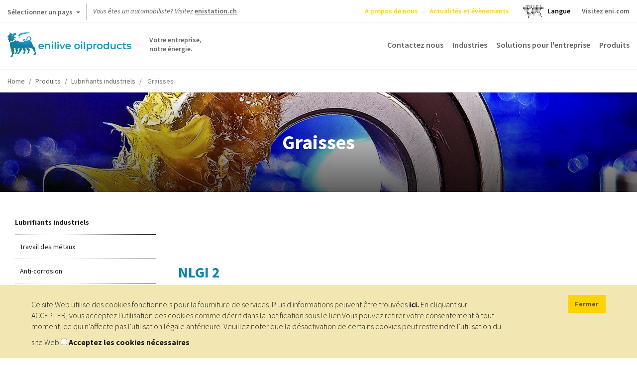

--- FILE ---
content_type: text/html; charset=UTF-8
request_url: https://oilproducts.eni.com/fr_CH/Produits/lubrifiants-industriels/graisses
body_size: 12248
content:

<!DOCTYPE html>
<html lang="fr">
    <head>
    	<meta http-equiv="content-language" content="fr-ch" />
	    <meta name="viewport" content="user-scalable=no, initial-scale=1, width=device-width, maximum-scale=1" />
        <meta charset="UTF-8" />
        <title>Lubrifiants industriels - Graisses | Enilive oilproducts</title>
        <meta name="robots" content="index, follow" />
<meta name="description" content="
NLGI 2

&amp;nbsp;


	
	
	HD-COMPOUND 2
	
	


ul li {
  list-style-type: none!important;
}
.text br{
display:none;
}
.text .staticCategory br{
display:block;
}
h3.link-to-content2 {
text-decoration: none!important;
color: inherit!important; 
color: #1d1d1d!important;
}

section.content-listing .product-family ul li{
min-height: 40px!important;
}
" />
<meta http-equiv="Content-Type" content="text/html; charset=utf-8" />
<meta charset="UTF-8" />
<meta property="og:title" content="Lubrifiants industriels - Graisses" />
<meta property="og:description" content="
NLGI 2

&amp;nbsp;


	
	
	HD-COMPOUND 2
	
	


ul li {
  list-style-type: none!important;
}
.text br{
display:none;
}
.text .staticCategory br{
display:block;
}
h3.link-to-content2 {
text-decoration: none!important;
color: inherit!important; 
color: #1d1d1d!important;
}

section.content-listing .product-family ul li{
min-height: 40px!important;
}
" />

        <link rel="alternate" href="https://oilproducts.eni.com/it_CH/prodotti/lubrificanti-industria/grassi" hreflang="it"/>
<link rel="alternate" href="https://oilproducts.eni.com/it_IT/prodotti/lubrificanti-marina/grassi" hreflang="it-it"/>
<link rel="alternate" href="https://oilproducts.eni.com/en_GB/products/marine-lubricants/greases" hreflang="en"/>
<link rel="alternate" href="https://oilproducts.eni.com/en_GB/products/marine-lubricants/greases" hreflang="en-it"/>
<link rel="alternate" href="https://oilproducts.eni.com/de_CH/produkte/industrielle-schmierstoffe/fette" hreflang="de"/>
<link rel="alternate" href="https://oilproducts.eni.com/de_DE/produkte/fette" hreflang="de-de"/>
<link rel="alternate" href="https://oilproducts.eni.com/en_DE/products/greases" hreflang="en-de"/>
<link rel="alternate" href="https://oilproducts.eni.com/nl_BX/producten/smeermiddelen/voedingsmiddelenindustrie-olie/industrie/vetten" hreflang="nl-be"/>
<link rel="alternate" href="https://oilproducts.eni.com/nl_BX/producten/smeermiddelen/voedingsmiddelenindustrie-olie/industrie/vetten" hreflang="nl-lu"/>
<link rel="alternate" href="https://oilproducts.eni.com/nl_BX/producten/smeermiddelen/voedingsmiddelenindustrie-olie/industrie/vetten" hreflang="nl-nl"/>
<link rel="alternate" href="https://oilproducts.eni.com/nl_BX/producten/smeermiddelen/voedingsmiddelenindustrie-olie/industrie/vetten" hreflang="nl"/>
<link rel="alternate" href="https://oilproducts.eni.com/fr_BX/produits/lubrifiants/huiles-food-grade/lubrifiants-industriels/graisses" hreflang="fr-be"/>
<link rel="alternate" href="https://oilproducts.eni.com/fr_BX/produits/lubrifiants/huiles-food-grade/lubrifiants-industriels/graisses" hreflang="fr-lu"/>
<link rel="alternate" href="https://oilproducts.eni.com/fr_CH/Produits/lubrifiants-industriels/graisses" hreflang="fr"/>
<link rel="alternate" href="https://oilproducts.eni.com/en_BX/products/lubricants/food-grade-oils/industrial-lubricants/greases" hreflang="en-be"/>
<link rel="alternate" href="https://oilproducts.eni.com/en_BX/products/lubricants/food-grade-oils/industrial-lubricants/greases" hreflang="en-lu"/>
<link rel="alternate" href="https://oilproducts.eni.com/en_BX/products/lubricants/food-grade-oils/industrial-lubricants/greases" hreflang="en-nl"/>
<link rel="alternate" href="https://oilproducts.eni.com/en_APAC/products/marine/greases" hreflang="th"/>
<link rel="alternate" href="https://oilproducts.eni.com/en_APAC/products/marine/greases" hreflang="vi"/>
<link rel="alternate" href="https://oilproducts.eni.com/en_APAC/products/marine/greases" hreflang="ms"/>
<link rel="alternate" href="https://oilproducts.eni.com/en_APAC/products/marine/greases" hreflang="zh"/>
<link rel="alternate" href="https://oilproducts.eni.com/en_APAC/products/marine/greases" hreflang="ja"/>
<link rel="alternate" href="https://oilproducts.eni.com/en_APAC/products/marine/greases" hreflang="ko"/>
<link rel="alternate" href="https://oilproducts.eni.com/en_APAC/products/marine/greases" hreflang="tl"/>
<link rel="alternate" href="https://oilproducts.eni.com/en_APAC/products/marine/greases" hreflang="km"/>
<link rel="alternate" href="https://oilproducts.eni.com/en_APAC/products/marine/greases" hreflang="en-bd"/>
<link rel="alternate" href="https://oilproducts.eni.com/en_APAC/products/marine/greases" hreflang="en-mm"/>
<link rel="alternate" href="https://oilproducts.eni.com/en_APAC/products/marine/greases" hreflang="en-la"/>
<link rel="alternate" href="https://oilproducts.eni.com/en_APAC/products/marine/greases" hreflang="en-th"/>
<link rel="alternate" href="https://oilproducts.eni.com/en_APAC/products/marine/greases" hreflang="en-kh"/>
<link rel="alternate" href="https://oilproducts.eni.com/en_APAC/products/marine/greases" hreflang="en-vn"/>
<link rel="alternate" href="https://oilproducts.eni.com/en_APAC/products/marine/greases" hreflang="en-my"/>
<link rel="alternate" href="https://oilproducts.eni.com/en_APAC/products/marine/greases" hreflang="en-sg"/>
<link rel="alternate" href="https://oilproducts.eni.com/en_APAC/products/marine/greases" hreflang="en-tw"/>
<link rel="alternate" href="https://oilproducts.eni.com/en_APAC/products/marine/greases" hreflang="en-ph"/>
<link rel="alternate" href="https://oilproducts.eni.com/en_APAC/products/marine/greases" hreflang="en-kp"/>
<link rel="alternate" href="https://oilproducts.eni.com/en_APAC/products/marine/greases" hreflang="en-kr"/>
<link rel="alternate" href="https://oilproducts.eni.com/en_APAC/products/marine/greases" hreflang="en-jp"/>
<link rel="alternate" href="https://oilproducts.eni.com/en_APAC/products/marine/greases" hreflang="en-bn"/>
<link rel="alternate" href="https://oilproducts.eni.com/en_APAC/products/marine/greases" hreflang="en-nz"/>
<link rel="alternate" href="https://oilproducts.eni.com/en_APAC/products/marine/greases" hreflang="en-au"/>
<link rel="alternate" href="https://oilproducts.eni.com/en_APAC/products/marine/greases" hreflang="th-th"/>
<link rel="alternate" href="https://oilproducts.eni.com/en_APAC/products/marine/greases" hreflang="vi-vn"/>
<link rel="alternate" href="https://oilproducts.eni.com/en_APAC/products/marine/greases" hreflang="ms-my"/>
<link rel="alternate" href="https://oilproducts.eni.com/en_APAC/products/marine/greases" hreflang="ms-sg"/>
<link rel="alternate" href="https://oilproducts.eni.com/en_APAC/products/marine/greases" hreflang="ms-bn"/>
<link rel="alternate" href="https://oilproducts.eni.com/en_APAC/products/marine/greases" hreflang="zh-tw"/>
<link rel="alternate" href="https://oilproducts.eni.com/en_APAC/products/marine/greases" hreflang="ja-jp"/>
<link rel="alternate" href="https://oilproducts.eni.com/en_APAC/products/marine/greases" hreflang="ko-kp"/>
<link rel="alternate" href="https://oilproducts.eni.com/en_APAC/products/marine/greases" hreflang="ko-kr"/>
<link rel="alternate" href="https://oilproducts.eni.com/en_APAC/products/marine/greases" hreflang="tl-ph"/>
<link rel="alternate" href="https://oilproducts.eni.com/en_APAC/products/marine/greases" hreflang="km-kh"/>
<link rel="alternate" href="https://oilproducts.eni.com/es_ES/productos/marina/grasas" hreflang="es"/>
<link rel="alternate" href="https://oilproducts.eni.com/es_ES/productos/marina/grasas" hreflang="es-es"/>
<link rel="alternate" href="https://oilproducts.eni.com/pt_PT/produtos/marinha/massas" hreflang="pt"/>
<link rel="alternate" href="https://oilproducts.eni.com/pt_PT/produtos/marinha/massas" hreflang="pt-pt"/>
<link rel="alternate" href="https://oilproducts.eni.com/da_DK/Produkter/smoremidler/olier-til-levnedsmiddelbrug/smoremidler-til-industrien/fedtstoffer" hreflang="da"/>
<link rel="alternate" href="https://oilproducts.eni.com/da_DK/Produkter/smoremidler/olier-til-levnedsmiddelbrug/smoremidler-til-industrien/fedtstoffer" hreflang="da-dk"/>
<link rel="alternate" href="https://oilproducts.eni.com/sv_SE/Produkter/smorjmedel/atbara-oljor/industriella-smorjmedel/smorjmedel" hreflang="sv"/>
<link rel="alternate" href="https://oilproducts.eni.com/sv_SE/Produkter/smorjmedel/atbara-oljor/industriella-smorjmedel/smorjmedel" hreflang="sv-se"/>
<link rel="alternate" href="https://oilproducts.eni.com/fi_FI/Tuotteet/voiteluaineet/elintarvikekayttoon-tarkoitetut-oljyt/teolliset-voiteluaineet/rasvat" hreflang="fi"/>
<link rel="alternate" href="https://oilproducts.eni.com/fi_FI/Tuotteet/voiteluaineet/elintarvikekayttoon-tarkoitetut-oljyt/teolliset-voiteluaineet/rasvat" hreflang="fi-fi"/>
<link rel="alternate" href="https://oilproducts.eni.com/no_NO/Produkter/smoremidler/oljer-av-naeringsmiddelkvalitet/industrielle-smoremidler/smorefett" hreflang="no"/>
<link rel="alternate" href="https://oilproducts.eni.com/no_NO/Produkter/smoremidler/oljer-av-naeringsmiddelkvalitet/industrielle-smoremidler/smorefett" hreflang="no-no"/>
<link rel="alternate" href="https://oilproducts.eni.com/en_AT/products/marine-lubricants/greases" hreflang="en-at"/>
<link rel="alternate" href="https://oilproducts.eni.com/sk_AT/Produkty/maziva-pre-lode/plasticke-maziva" hreflang="sk"/>
<link rel="alternate" href="https://oilproducts.eni.com/sk_AT/Produkty/maziva-pre-lode/plasticke-maziva" hreflang="sk-at"/>
<link rel="alternate" href="https://oilproducts.eni.com/ro_AT/Produse/lubrifian%C8%9Bi-marini/unsori" hreflang="ro"/>
<link rel="alternate" href="https://oilproducts.eni.com/ro_AT/Produse/lubrifian%C8%9Bi-marini/unsori" hreflang="ro-at"/>
<link rel="alternate" href="https://oilproducts.eni.com/de_AT/Produkte/schiffsmaschinenole/schmierfette" hreflang="de-at"/>
<link rel="alternate" href="https://oilproducts.eni.com/hu_AT/Term%C3%A9kek/hajozasi-kenoanyagok/kenozsirok" hreflang="hu"/>
<link rel="alternate" href="https://oilproducts.eni.com/hu_AT/Term%C3%A9kek/hajozasi-kenoanyagok/kenozsirok" hreflang="hu-at"/>
<link rel="alternate" href="https://oilproducts.eni.com/cz_AT/Produkty/namorni-maziva/tuky" hreflang="cs"/>
<link rel="alternate" href="https://oilproducts.eni.com/cz_AT/Produkty/namorni-maziva/tuky" hreflang="cs-at"/>
<link rel="alternate" href="https://oilproducts.eni.com/fr_FR/Produits/lubrifiants-marine/graisses" hreflang="fr-fr"/>
<link rel="alternate" href="https://oilproducts.eni.com/fr_CH/Produits/lubrifiants-industriels/graisses" hreflang="fr-ch"/>
<link rel="alternate" href="https://oilproducts.eni.com/it_CH/prodotti/lubrificanti-industria/grassi" hreflang="it-ch"/>
<link rel="alternate" href="https://oilproducts.eni.com/de_CH/produkte/industrielle-schmierstoffe/fette" hreflang="de-ch"/>
<link rel="alternate" href="https://oilproducts.eni.com/fr_CH/" hreflang="x-default"/>

        
        
<script type="application/ld+json">
    {
    "@context":"http://schema.org",
    "@type":"BreadcrumbList",
    "itemListElement":
        [
            {
                "@type":"ListItem",
                "position":1,
                "item":{
                    "@id":"https://oilproducts.eni.com/fr_CH/",
                    "name":"Home"
                }
            }
,
            {
                "@type":"ListItem",
                "position":2,
                "item":{
                    "@id":"https://oilproducts.eni.com/fr_CH/produits",
                    "name":"Produits"
                }
            }
,
            {
                "@type":"ListItem",
                "position":3,
                "item":{
                    "@id":"https://oilproducts.eni.com/fr_CH/produits/lubrifiants-industriels",
                    "name":"Lubrifiants industriels"
                }
            }
,
            {
                "@type":"ListItem",
                "position":4,
                "item":{
                    "@id":"https://oilproducts.eni.com/fr_CH/produits/lubrifiants-industriels/graisses",
                    "name":"Graisses"
                }
            }
]
    }
</script>

				
		
				
        				 
			<meta name="google-site-verification" content="X9AnoL8V3L6we4-A8PR4oQwseGXox5o7LW_4VXfbPvc" />
			
			<!-- Google Tag Manager -->
            <script>(function(w,d,s,l,i){w[l]=w[l]||[];w[l].push({'gtm.start':
            new Date().getTime(),event:'gtm.js'});var f=d.getElementsByTagName(s)[0],
            j=d.createElement(s),dl=l!='dataLayer'?'&l='+l:'';j.async=true;j.src=
            'https://www.googletagmanager.com/gtm.js?id='+i+dl;f.parentNode.insertBefore(j,f);
            })(window,document,'script','dataLayer','GTM-T9VHRJ9');
			</script>
            <!-- End Google Tag Manager -->
			<!-- Activity name for this tag: Eni nl_BX -->
						<!-- End Activity name for this tag: Eni nl_BX -->
				

                                    <link rel="stylesheet" href="/css/app.css" />
            
        
        
		<link href='https://fonts.googleapis.com/css2?family=Source+Sans+Pro:ital,wght@0,200;0,300;0,400;0,600;0,700;0,900;1,200;1,300;1,400;1,600;1,700;1,900&display=swap' rel='stylesheet'>
			        <link rel="icon" type="image/x-icon" href="/favicon.ico" />
			
                                                                 <script type="text/javascript" src="/js/7ca490f.js"></script>
                                            
    </head>

    <body>

		    		<!-- Google Tag Manager (noscript) -->
            <noscript><iframe src="https://www.googletagmanager.com/ns.html?id=GTM-T9VHRJ9"
            height="0" width="0" style="display:none;visibility:hidden"></iframe></noscript>
            <!-- End Google Tag Manager (noscript) -->
			<!-- Activity name for this tag: Eni nl_BX -->
						<!-- End Activity name for this tag: Eni nl_BX -->
				
		
                    <header>
									<div class="row upper">
	
    <div id="country-select">
	<div class="dropdown">
		<button class="btn btn-default dropdown-toggle" type="button" id="country-select-dropdown-button" data-toggle="dropdown" aria-haspopup="true" aria-expanded="true">
			Sélectionner un pays <span class="caret">&nbsp;</span>
		</button>

		<ul class="dropdown-menu" aria-labelledby="country-select-dropdown-button">
			            	<li>
                                            <span> Site institutionnel </span>
                                	</li>
                        	<li>
                                		<a title="Autriche" href="https://www.eni.com/de_AT/home.html"  target="_blank" >
            	    Autriche
            		</a>
                                	</li>
                        	<li>
                                		<a title="Belgique" href="https://www.eni.com/en-IT/global-presence/eurasia/belgium.html"  target="_blank" >
            	    Belgique
            		</a>
                                	</li>
                        	<li>
                                		<a title="Chine" href="https://www.eni.com/cn_CN/home.html"  target="_blank" >
            	    Chine
            		</a>
                                	</li>
                        	<li>
                                		<a title="France" href="https://www.eni.com/fr_FR/home.html"  target="_blank" >
            	    France
            		</a>
                                	</li>
                        	<li>
                                		<a title="Allemagne" href="https://www.eni.com/de_DE/home.html"  target="_blank" >
            	    Allemagne
            		</a>
                                	</li>
                        	<li>
                                		<a title="Pays-Bas" href="https://eni.com/en-IT/global-presence/eurasia/netherlands.html"  target="_blank" >
            	    Pays-Bas
            		</a>
                                	</li>
                        	<li>
                                		<a title="Russie" href="https://www.eni.com/en_RU/home.html"  target="_blank" >
            	    Russie
            		</a>
                                	</li>
                        	<li>
                                		<a title="Espagne" href="https://oilproducts.eni.com/es_ES/"  target="_blank" >
            	    Espagne
            		</a>
                                	</li>
                        	<li>
                                		<a title="Suisse" href="https://www.enistation.ch/de-CH/home.page"  target="_blank" >
            	    Suisse
            		</a>
                                	</li>
                        	<li>
                                            <span> Pour les voyageurs </span>
                                	</li>
                        	<li>
                                		<a title="Autriche" href="https://www.enistation.at/"  target="_blank" >
            	    Autriche
            		</a>
                                	</li>
                        	<li>
                                		<a title="France" href="https://www.enistation.fr/fr-FR/home.page"  target="_blank" >
            	    France
            		</a>
                                	</li>
                        	<li>
                                		<a title="Allemagne" href="https://www.eni.com/de_DE/home.html"  target="_blank" >
            	    Allemagne
            		</a>
                                	</li>
                        	<li>
                                		<a title="Suisse" href="https://www.enistation.ch/de-CH/home.page"  target="_blank" >
            	    Suisse
            		</a>
                                	</li>
            		</ul>
	</div>
</div>
	
	<em>Vous êtes un automobiliste? Visitez <strong><a href="https://www.enistation.ch/fr-CH/home.page" target="_blank">enistation.ch</a></strong></em>

	<nav class="secondary">
        <ul>

            	<li><a title="A propos de nous" href="/fr_CH/a-propos-de-nous"  class="ylw"  >A propos de nous</a></li>
	<li><a title="Actualités et évènements" href="/fr_CH/actualites-et-evenements"  class="ylw"  >Actualités et évènements</a></li>
  
              
            	<li id="language-select">
        <a href="#" data-toggle="modal" data-target="#countryModal" title="">
							<img class="lang-world" src="/img/mondo.svg" alt="choose you language"/>
					</a>
    </li>
	<li id="language-select-map" style="margin: auto;">
        <a href="#" data-toggle="modal" data-target="#countryModal" style="color: black;">
							<p>Langue<p>
					</a>
    </li>
	

    
            <li>
                <a target='_blank' href='https://eni.com'>Visitez eni.com</a>
            </li>
        </ul>
	</nav>
</div>
				
								    <div class="row middle">

	<span id="show-mobile-menu" class="icon">&nbsp;</span>
	<div class="mobile-language-select">
			<li id="language-select">
        <a href="#" data-toggle="modal" data-target="#countryModal" title="">
							<img class="lang-world" src="/img/mondo.svg" alt="choose you language"/>
					</a>
    </li>
	<li id="language-select-map" style="margin: auto;">
        <a href="#" data-toggle="modal" data-target="#countryModal" style="color: black;">
							<p>Langue<p>
					</a>
    </li>
	

	</div>
    <h5 class="logoh1 logo-fr_CH">
        <a title="" href="/fr_CH/">
            <span>Votre entreprise, <br/>notre énergie.</span>
        </a>
        Enilive oilproducts
    </h5>

    <nav class="main">
	<ul>
        		 
    		<li><a title="Contactez nous " href="/fr_CH/contactez-nous" class="" >Contactez nous </a></li>
    	        		 
    		<li><a title="Industries" href="/fr_CH/industries" class="" >Industries</a></li>
    	        		 
    		<li><a title="Solutions pour l&#039;entreprise" href="/fr_CH/solutions-pour-l-entreprise" class="" >Solutions pour l&#039;entreprise</a></li>
    	        	    	    <li>
        		<span class="products-menu-toggle" title="" href="#">Produits</span>    
        	    
<div class="products-menu-wrapper products-menu-wrapper-set-height">
    <span class="icon icon-triangle">&nbsp;</span>
	<div class="products-menu">
    
        <div class="link back">
            <span class="icon">&nbsp;</span>
    
            <a title="" href="">retour</a>
        </div>
                                                    
    	<div class="link">
    		<a title="" href="/fr_CH/produits">Aller à produits</a>
    	</div>
    
        <ul>
                    
                    <li>
            
            	                    <div>
                    	<a href="/fr_CH/Produits/lubrifiants-industriels">aller à Lubrifiants industriels</a>
    		            <span class="icon">&nbsp;</span>
                    </div>
                                
            	<div>
                    <a href="/fr_CH/Produits/lubrifiants-industriels"  >Lubrifiants industriels</a>
                    <span class="icon">&nbsp;</span>
                </div>    
                   
                                            <ul>
                                    
                    <li>
            
            	                
            	<div>
                    <a href="/fr_CH/Produits/lubrifiants-industriels/travail-des-metaux"  >Travail des métaux</a>
                    <span class="icon">&nbsp;</span>
                </div>    
                   
                                            <ul>
                                    
                            
                
        
                
        
                
        
                
        
                
    
        
                
        
                            
                
        
                
        
                
        
                
        
                
    
        
                
        
                            
                
        
                
        
                
    
        
                
        
                            
                
        
                
        
                
        
                
        
                
        
                
    
        
                
        
                            
                
        
                
        
                
    
        
                
    
                        </ul>
                                   
            </li>
            
                
        
                    <li>
            
            	                
            	<div>
                    <a href="/fr_CH/Produits/lubrifiants-industriels/anti-corrosion"  >Anti-corrosion</a>
                    <span class="icon">&nbsp;</span>
                </div>    
                   
                                            <ul>
                                    
                            
                
    
        
                
    
                        </ul>
                                   
            </li>
            
                
        
                    <li>
            
            	                
            	<div>
                    <a href="/fr_CH/Produits/lubrifiants-industriels/graisses"  >Graisses</a>
                    <span class="icon">&nbsp;</span>
                </div>    
                   
                                            <ul>
                                    
                            
                
        
                
    
        
                
        
                            
                
        
                
    
        
                
        
                            
                
    
        
                
        
                            
                
        
                
        
                
        
                
    
        
                
        
                            
                
    
        
                
    
                        </ul>
                                   
            </li>
            
                
        
                    <li>
            
            	                
            	<div>
                    <a href="/fr_CH/Produits/lubrifiants-industriels/huiles-pour-glissieres"  >Huiles pour glissières</a>
                    <span class="icon">&nbsp;</span>
                </div>    
                   
                                            <ul>
                                    
                            
                
        
                
        
                
    
        
                
    
                        </ul>
                                   
            </li>
            
                
        
                    <li>
            
            	                
            	<div>
                    <a href="/fr_CH/Produits/lubrifiants-industriels/huiles-d-engrenages"  >Huiles d’engrenages</a>
                    <span class="icon">&nbsp;</span>
                </div>    
                   
                                            <ul>
                                    
                            
                
        
                
    
        
                
        
                            
                
        
                
        
                
        
                
    
        
                
        
                            
                
        
                
        
                
        
                
    
        
                
        
                            
                
        
                
        
                
        
                
        
                
        
                
        
                
        
                
    
        
                
        
                            
                
        
                
        
                
        
                
        
                
    
        
                
        
                            
                
    
        
                
    
                        </ul>
                                   
            </li>
            
                
        
                    <li>
            
            	                
            	<div>
                    <a href="/fr_CH/Produits/lubrifiants-industriels/huiles-de-broche"  >Huiles de broche</a>
                    <span class="icon">&nbsp;</span>
                </div>    
                   
                                            <ul>
                                    
                            
                
    
        
                
    
                        </ul>
                                   
            </li>
            
                
        
                    <li>
            
            	                
            	<div>
                    <a href="/fr_CH/Produits/lubrifiants-industriels/huiles-hydrauliques"  >Huiles hydrauliques</a>
                    <span class="icon">&nbsp;</span>
                </div>    
                   
                                            <ul>
                                    
                            
                
    
        
                
        
                            
                
        
                
    
        
                
        
                            
                
        
                
    
        
                
        
                            
                
    
        
                
        
                            
                
        
                
        
                
        
                
        
                
        
                
    
        
                
        
                            
                
        
                
    
        
                
        
                            
                
        
                
        
                
        
                
        
                
        
                
    
        
                
    
                        </ul>
                                   
            </li>
            
                
        
                    <li>
            
            	                
            	<div>
                    <a href="/fr_CH/Produits/lubrifiants-industriels/huiles-de-compresseur"  >Huiles de compresseur</a>
                    <span class="icon">&nbsp;</span>
                </div>    
                   
                                            <ul>
                                    
                            
                
        
                
    
        
                
        
                            
                
        
                
        
                
        
                
        
                
        
                
        
                
        
                
        
                
    
        
                
    
                        </ul>
                                   
            </li>
            
                
        
                    <li>
            
            	                
            	<div>
                    <a href="/fr_CH/Produits/lubrifiants-industriels/huiles-de-circulation"  >Huiles de circulation</a>
                    <span class="icon">&nbsp;</span>
                </div>    
                   
                                            <ul>
                                    
                            
                
        
                
        
                
        
                
        
                
        
                
        
                
        
                
        
                
        
                
        
                
        
                
        
                
    
        
                
    
                        </ul>
                                   
            </li>
            
                
        
                    <li>
            
            	                
            	<div>
                    <a href="/fr_CH/Produits/lubrifiants-industriels/agent-de-separation-beton-bitume"  >Agent de séparation (béton, bitume)</a>
                    <span class="icon">&nbsp;</span>
                </div>    
                   
                                            <ul>
                                    
                            
                
    
        
                
    
                        </ul>
                                   
            </li>
            
                
        
                    <li>
            
            	                
            	<div>
                    <a href="/fr_CH/Produits/lubrifiants-industriels/cables-et-chaines"  >Câbles et chaînes</a>
                    <span class="icon">&nbsp;</span>
                </div>    
                   
                                            <ul>
                                    
                            
                
        
                
        
                
    
        
                
    
                        </ul>
                                   
            </li>
            
                
        
                    <li>
            
            	                
            	<div>
                    <a href="/fr_CH/Produits/lubrifiants-industriels/huiles-pour-transformateur"  >Huiles pour transformateur</a>
                    <span class="icon">&nbsp;</span>
                </div>    
                   
                                            <ul>
                                    
                            
                
        
                
    
        
                
    
                        </ul>
                                   
            </li>
            
                
        
                    <li>
            
            	                
            	<div>
                    <a href="/fr_CH/Produits/lubrifiants-industriels/huiles-caloporteuses"  >Huiles caloporteuses</a>
                    <span class="icon">&nbsp;</span>
                </div>    
                   
                                            <ul>
                                    
                            
                
        
                
        
                
        
                
    
        
                
    
                        </ul>
                                   
            </li>
            
                
        
                    <li>
            
            	                
            	<div>
                    <a href="/fr_CH/Produits/lubrifiants-industriels/huiles-de-turbine"  >Huiles de turbine</a>
                    <span class="icon">&nbsp;</span>
                </div>    
                   
                                            <ul>
                                    
                            
                
        
                
        
                
        
                
        
                
        
                
        
                
        
                
    
        
                
    
                        </ul>
                                   
            </li>
            
                
        
                    <li>
            
            	                
            	<div>
                    <a href="/fr_CH/Produits/lubrifiants-industriels/moteur-stationnaire-a-gaz"  >Moteur stationnaire à gaz</a>
                    <span class="icon">&nbsp;</span>
                </div>    
                   
                                            <ul>
                                    
                            
                
        
                
        
                
        
                
        
                
        
                
    
        
                
    
                        </ul>
                                   
            </li>
            
                
        
                    <li>
            
            	                
            	<div>
                    <a href="/fr_CH/Produits/lubrifiants-industriels/huiles-blanches"  >Huiles blanches</a>
                    <span class="icon">&nbsp;</span>
                </div>    
                   
                                            <ul>
                                    
                            
                
        
                
        
                
    
        
                
    
                        </ul>
                                   
            </li>
            
                
        
                    <li>
            
            	                
            	<div>
                    <a href="/fr_CH/Produits/lubrifiants-industriels/huiles-de-base"  >Huiles de base</a>
                    <span class="icon">&nbsp;</span>
                </div>    
                   
                                            <ul>
                                    
                            
                
    
        
                
    
                        </ul>
                                   
            </li>
            
                
    
                        </ul>
                                   
            </li>
            
                
        
                    <li>
            
            	                    <div>
                    	<a href="/fr_CH/Produits/lubrifiants-automobiles">aller à Lubrifiants automobiles</a>
    		            <span class="icon">&nbsp;</span>
                    </div>
                                
            	<div>
                    <a href="/fr_CH/Produits/lubrifiants-automobiles"  >Lubrifiants automobiles</a>
                    <span class="icon">&nbsp;</span>
                </div>    
                   
                                            <ul>
                                    
                    <li>
            
            	                
            	<div>
                    <a href="/fr_CH/Produits/lubrifiants-automobiles/tracteurs-et-engins-de-chantier"  >Tracteurs et engins de chantier</a>
                    <span class="icon">&nbsp;</span>
                </div>    
                   
                                            <ul>
                                    
                            
                
    
        
                
        
                            
                
        
                
        
                
        
                
        
                
    
        
                
        
                            
                
        
                
        
                
        
                
        
                
        
                
    
        
                
        
                            
                
        
                
        
                
        
                
    
        
                
        
                            
                
    
        
                
        
                            
                
        
                
    
        
                
        
                            
                
        
                
        
                
    
        
                
        
                            
                
    
        
                
        
                            
                
        
                
        
                
    
        
                
    
                        </ul>
                                   
            </li>
            
                
        
                    <li>
            
            	                
            	<div>
                    <a href="/fr_CH/Produits/lubrifiants-automobiles/poids-lourds"  >Poids lourds</a>
                    <span class="icon">&nbsp;</span>
                </div>    
                   
                                            <ul>
                                    
                            
                
        
                
        
                
        
                
        
                
        
                
    
        
                
        
                            
                
        
                
        
                
        
                
    
        
                
        
                            
                
        
                
    
        
                
        
                            
                
        
                
        
                
    
        
                
        
                            
                
    
        
                
        
                            
                
        
                
    
        
                
        
                            
                
    
        
                
        
                            
                
        
                
        
                
    
        
                
        
                            
                
        
                
        
                
        
                
        
                
    
        
                
    
                        </ul>
                                   
            </li>
            
                
        
                    <li>
            
            	                
            	<div>
                    <a href="/fr_CH/Produits/lubrifiants-automobiles/voitures"  >Voitures</a>
                    <span class="icon">&nbsp;</span>
                </div>    
                   
                                            <ul>
                                    
                            
                
        
                
        
                
        
                
    
        
                
        
                            
                
        
                
        
                
        
                
        
                
    
        
                
        
                            
                
        
                
    
        
                
        
                            
                
        
                
        
                
    
        
                
        
                            
                
    
        
                
        
                            
                
    
        
                
        
                            
                
        
                
    
        
                
        
                            
                
        
                
    
        
                
    
                        </ul>
                                   
            </li>
            
                
        
                    <li>
            
            	                
            	<div>
                    <a href="/fr_CH/Produits/lubrifiants-automobiles/motos-et-scooters"  >Motos et scooters</a>
                    <span class="icon">&nbsp;</span>
                </div>    
                   
                                            <ul>
                                    
                            
                
        
                
        
                
        
                
    
        
                
        
                            
                
        
                
    
        
                
        
                            
                
    
        
                
        
                            
                
        
                
    
        
                
    
                        </ul>
                                   
            </li>
            
                
        
                    <li>
            
            	                
            	<div>
                    <a href="/fr_CH/Produits/lubrifiants-automobiles/oldtimer"  >Oldtimer</a>
                    <span class="icon">&nbsp;</span>
                </div>    
                   
                                            <ul>
                                    
                            
                
        
                
        
                
        
                
        
                
        
                
    
        
                
        
                            
                
    
        
                
        
                            
                
    
        
                
    
                        </ul>
                                   
            </li>
            
                
    
                        </ul>
                                   
            </li>
            
                
        
                    <li>
            
            	                    <div>
                    	<a href="/fr_CH/Produits/lubrifiants-agroalimentaires">aller à Lubrifiants agroalimentaires</a>
    		            <span class="icon">&nbsp;</span>
                    </div>
                                
            	<div>
                    <a href="/fr_CH/Produits/lubrifiants-agroalimentaires"  >Lubrifiants agroalimentaires</a>
                    <span class="icon">&nbsp;</span>
                </div>    
                   
                                            <ul>
                                    
                    <li>
            
            	                
            	<div>
                    <a href="/fr_CH/Produits/lubrifiants-agroalimentaires/graisses"  >Graisses</a>
                    <span class="icon">&nbsp;</span>
                </div>    
                   
                                            <ul>
                                    
                            
                
        
                
    
        
                
        
                            
                
        
                
        
                
    
        
                
        
                            
                
        
                
    
        
                
        
                            
                
        
                
        
                
    
        
                
        
                            
                
        
                
        
                
        
                
        
                
        
                
    
        
                
        
                            
                
    
        
                
    
                        </ul>
                                   
            </li>
            
                
        
                    <li>
            
            	                
            	<div>
                    <a href="/fr_CH/Produits/lubrifiants-agroalimentaires/huiles-pour-glissieres"  >Huiles pour glissières</a>
                    <span class="icon">&nbsp;</span>
                </div>    
                   
                                            <ul>
                                    
                            
                
        
                
        
                
        
                
    
        
                
    
                        </ul>
                                   
            </li>
            
                
        
                    <li>
            
            	                
            	<div>
                    <a href="/fr_CH/Produits/lubrifiants-agroalimentaires/huiles-d-engrenages"  >Huiles d’engrenages</a>
                    <span class="icon">&nbsp;</span>
                </div>    
                   
                                            <ul>
                                    
                            
                
        
                
        
                
        
                
        
                
        
                
        
                
    
        
                
    
                        </ul>
                                   
            </li>
            
                
        
                    <li>
            
            	                
            	<div>
                    <a href="/fr_CH/Produits/lubrifiants-agroalimentaires/huiles-hydrauliques"  >Huiles hydrauliques</a>
                    <span class="icon">&nbsp;</span>
                </div>    
                   
                                            <ul>
                                    
                            
                
        
                
        
                
        
                
        
                
        
                
        
                
        
                
        
                
        
                
    
        
                
    
                        </ul>
                                   
            </li>
            
                
        
                    <li>
            
            	                
            	<div>
                    <a href="/fr_CH/Produits/lubrifiants-agroalimentaires/chaines"  >Chaînes</a>
                    <span class="icon">&nbsp;</span>
                </div>    
                   
                                            <ul>
                                    
                            
                
        
                
        
                
        
                
    
        
                
    
                        </ul>
                                   
            </li>
            
                
        
                    <li>
            
            	                
            	<div>
                    <a href="/fr_CH/Produits/lubrifiants-agroalimentaires/convoyeurs-roulements"  >Convoyeurs, roulements</a>
                    <span class="icon">&nbsp;</span>
                </div>    
                   
                                            <ul>
                                    
                            
                
        
                
        
                
        
                
    
        
                
    
                        </ul>
                                   
            </li>
            
                
        
                    <li>
            
            	                
            	<div>
                    <a href="/fr_CH/Produits/lubrifiants-agroalimentaires/roulements"  >Roulements</a>
                    <span class="icon">&nbsp;</span>
                </div>    
                   
                                            <ul>
                                    
                            
                
        
                
        
                
        
                
        
                
        
                
        
                
    
        
                
    
                        </ul>
                                   
            </li>
            
                
        
                    <li>
            
            	                
            	<div>
                    <a href="/fr_CH/Produits/lubrifiants-agroalimentaires/chaines-roulements"  >Chaînes, roulements</a>
                    <span class="icon">&nbsp;</span>
                </div>    
                   
                                            <ul>
                                    
                            
                
        
                
        
                
        
                
        
                
        
                
        
                
        
                
        
                
        
                
        
                
        
                
        
                
    
        
                
    
                        </ul>
                                   
            </li>
            
                
        
                    <li>
            
            	                
            	<div>
                    <a href="/fr_CH/Produits/lubrifiants-agroalimentaires/huiles-de-compresseur"  >Huiles de compresseur</a>
                    <span class="icon">&nbsp;</span>
                </div>    
                   
                                            <ul>
                                    
                            
                
        
                
        
                
    
        
                
    
                        </ul>
                                   
            </li>
            
                
        
                    <li>
            
            	                
            	<div>
                    <a href="/fr_CH/Produits/lubrifiants-agroalimentaires/huiles-blanches"  >Huiles blanches</a>
                    <span class="icon">&nbsp;</span>
                </div>    
                   
                                            <ul>
                                    
                            
                
        
                
    
        
                
    
                        </ul>
                                   
            </li>
            
                
    
                        </ul>
                                   
            </li>
            
                
        
                    <li>
            
            	                    <div>
                    	<a href="/fr_CH/Produits/carburants-et-combustibles">aller à Carburants et combustibles</a>
    		            <span class="icon">&nbsp;</span>
                    </div>
                                
            	<div>
                    <a href="/fr_CH/Produits/carburants-et-combustibles"  >Carburants et combustibles</a>
                    <span class="icon">&nbsp;</span>
                </div>    
                   
                                            <ul>
                                    
                    <li>
            
            	                
            	<div>
                    <a href="/fr_CH/Produits/carburants-et-combustibles/essence-sp-95"  >Essence SP 95</a>
                    <span class="icon">&nbsp;</span>
                </div>    
                   
                                            <ul>
                                    
                            
                
    
        
                
    
                        </ul>
                                   
            </li>
            
                
        
                    <li>
            
            	                
            	<div>
                    <a href="/fr_CH/Produits/carburants-et-combustibles/essence-sp-98"  >Essence SP 98</a>
                    <span class="icon">&nbsp;</span>
                </div>    
                   
                                            <ul>
                                    
                            
                
    
        
                
    
                        </ul>
                                   
            </li>
            
                
        
                    <li>
            
            	                
            	<div>
                    <a href="/fr_CH/Produits/carburants-et-combustibles/diesel"  >Diesel</a>
                    <span class="icon">&nbsp;</span>
                </div>    
                   
                                            <ul>
                                    
                            
                
        
                
        
                
    
        
                
    
                        </ul>
                                   
            </li>
            
                
        
                    <li>
            
            	                
            	<div>
                    <a href="/fr_CH/Produits/carburants-et-combustibles/gpl"  >GPL</a>
                    <span class="icon">&nbsp;</span>
                </div>    
                   
                                            <ul>
                                    
                            
                
    
        
                
    
                        </ul>
                                   
            </li>
            
                
        
                    <li>
            
            	                
            	<div>
                    <a href="/fr_CH/Produits/carburants-et-combustibles/propane"  >Propane</a>
                    <span class="icon">&nbsp;</span>
                </div>    
                   
                                            <ul>
                                    
                            
                
    
        
                
    
                        </ul>
                                   
            </li>
            
                
    
                        </ul>
                                   
            </li>
            
                
        
                    <li>
            
            	                    <div>
                    	<a href="/fr_CH/Produits/bitumes">aller à Bitumes</a>
    		            <span class="icon">&nbsp;</span>
                    </div>
                                
            	<div>
                    <a href="/fr_CH/Produits/bitumes"  >Bitumes</a>
                    <span class="icon">&nbsp;</span>
                </div>    
                   
                                            <ul>
                                    
                    <li>
            
            	                
            	<div>
                    <a href="/fr_CH/Produits/bitumes/bitumes-routiers"  >Bitumes routiers</a>
                    <span class="icon">&nbsp;</span>
                </div>    
                   
                                            <ul>
                                    
                            
                
        
                
        
                
        
                
    
        
                
    
                        </ul>
                                   
            </li>
            
                
        
                    <li>
            
            	                
            	<div>
                    <a href="/fr_CH/Produits/bitumes/bitume-industriel"  >Bitume industriel</a>
                    <span class="icon">&nbsp;</span>
                </div>    
                   
                                            <ul>
                                    
                            
                
    
        
                
    
                        </ul>
                                   
            </li>
            
                
        
                    <li>
            
            	                
            	<div>
                    <a href="/fr_CH/Produits/bitumes/bitume-polymere"  >Bitume polymère</a>
                    <span class="icon">&nbsp;</span>
                </div>    
                   
                                            <ul>
                                    
                            
                
    
        
                
    
                        </ul>
                                   
            </li>
            
                
    
                        </ul>
                                   
            </li>
            
                
        
                    <li>
            
            	                    <div>
                    	<a href="/fr_CH/Produits/aviation">aller à Aviation</a>
    		            <span class="icon">&nbsp;</span>
                    </div>
                                
            	<div>
                    <a href="/fr_CH/Produits/aviation"  >Aviation</a>
                    <span class="icon">&nbsp;</span>
                </div>    
                   
                                            <ul>
                                    
                    <li>
            
            	                
            	<div>
                    <a href="/fr_CH/Produits/aviation/kerosene"  >Kérosène</a>
                    <span class="icon">&nbsp;</span>
                </div>    
                   
                                            <ul>
                                    
                            
                
    
        
                
    
                        </ul>
                                   
            </li>
            
                
    
                        </ul>
                                   
            </li>
            
                
        
                    <li>
            
            	                    <div>
                    	<a href="/fr_CH/Produits/huiles-de-chauffage">aller à Huiles de chauffage</a>
    		            <span class="icon">&nbsp;</span>
                    </div>
                                
            	<div>
                    <a href="/fr_CH/Produits/huiles-de-chauffage"  >Huiles de chauffage</a>
                    <span class="icon">&nbsp;</span>
                </div>    
                   
                                   
            </li>
            
                
        
                    <li>
            
            	                    <div>
                    	<a href="/fr_CH/Produits/huiles-de-base">aller à Huiles de base</a>
    		            <span class="icon">&nbsp;</span>
                    </div>
                                
            	<div>
                    <a href="/fr_CH/Produits/huiles-de-base"  >Huiles de base</a>
                    <span class="icon">&nbsp;</span>
                </div>    
                   
                                   
            </li>
            
                
    
        </ul>
        
    </div>

</div>


				
    	    </li>      
   		    	</ul>
</nav>
  
    
    <nav class="main-mobile">
    <ul>
                    	 
        		<li><a title="A propos de nous" href="/fr_CH/a-propos-de-nous"  class="ylw" >A propos de nous</a></li>
                                	 
        		<li><a title="Actualités et évènements" href="/fr_CH/actualites-et-evenements"  class="ylw" >Actualités et évènements</a></li>
                                	 
        		<li><a title="Solutions pour l&#039;entreprise" href="/fr_CH/solutions-pour-l-entreprise" >Solutions pour l&#039;entreprise</a></li>
                                	 
        		<li><a title="Contactez nous " href="/fr_CH/contactez-nous" >Contactez nous </a></li>
                                	 
        		<li><a title="Industries" href="/fr_CH/industries" >Industries</a></li>
                                            	<li>
            		<a class="products-menu-toggle" title="" href="#">Produits <span class="icon">&nbsp;</span></a>    
            	    
<div class="products-menu-wrapper">
    <div class="products-menu">
    
        <div class="link back">
            <a title="" href="">retour  <span class="icon">&nbsp;</span></a>
        </div>
                                                    
    	<div class="link">
    		<a title="" href="/fr_CH/produits">Aller à produits <span class="icon">&nbsp;</span></a>
    	</div>
    
        <ul>
                    
                    <li>
            
            	                    <div>
                    	<a href="/fr_CH/Produits/lubrifiants-industriels">aller à Lubrifiants industriels <span class="icon">&nbsp;</span></a>
                    </div>
                                
            	<div>
                    <a href="/fr_CH/Produits/lubrifiants-industriels"  >Lubrifiants industriels <span class="icon">&nbsp;</span></a>
                </div>    
                   
                                            <ul>
                                    
                    <li>
            
            	                
            	<div>
                    <a href="/fr_CH/Produits/lubrifiants-industriels/travail-des-metaux"  >Travail des métaux <span class="icon">&nbsp;</span></a>
                </div>    
                   
                                            <ul>
                                    
                            
                
        
                
        
                
        
                
        
                
    
        
                
        
                            
                
        
                
        
                
        
                
        
                
    
        
                
        
                            
                
        
                
        
                
    
        
                
        
                            
                
        
                
        
                
        
                
        
                
        
                
    
        
                
        
                            
                
        
                
        
                
    
        
                
    
                        </ul>
                                   
            </li>
            
                
        
                    <li>
            
            	                
            	<div>
                    <a href="/fr_CH/Produits/lubrifiants-industriels/anti-corrosion"  >Anti-corrosion <span class="icon">&nbsp;</span></a>
                </div>    
                   
                                            <ul>
                                    
                            
                
    
        
                
    
                        </ul>
                                   
            </li>
            
                
        
                    <li>
            
            	                
            	<div>
                    <a href="/fr_CH/Produits/lubrifiants-industriels/graisses"  >Graisses <span class="icon">&nbsp;</span></a>
                </div>    
                   
                                            <ul>
                                    
                            
                
        
                
    
        
                
        
                            
                
        
                
    
        
                
        
                            
                
    
        
                
        
                            
                
        
                
        
                
        
                
    
        
                
        
                            
                
    
        
                
    
                        </ul>
                                   
            </li>
            
                
        
                    <li>
            
            	                
            	<div>
                    <a href="/fr_CH/Produits/lubrifiants-industriels/huiles-pour-glissieres"  >Huiles pour glissières <span class="icon">&nbsp;</span></a>
                </div>    
                   
                                            <ul>
                                    
                            
                
        
                
        
                
    
        
                
    
                        </ul>
                                   
            </li>
            
                
        
                    <li>
            
            	                
            	<div>
                    <a href="/fr_CH/Produits/lubrifiants-industriels/huiles-d-engrenages"  >Huiles d’engrenages <span class="icon">&nbsp;</span></a>
                </div>    
                   
                                            <ul>
                                    
                            
                
        
                
    
        
                
        
                            
                
        
                
        
                
        
                
    
        
                
        
                            
                
        
                
        
                
        
                
    
        
                
        
                            
                
        
                
        
                
        
                
        
                
        
                
        
                
        
                
    
        
                
        
                            
                
        
                
        
                
        
                
        
                
    
        
                
        
                            
                
    
        
                
    
                        </ul>
                                   
            </li>
            
                
        
                    <li>
            
            	                
            	<div>
                    <a href="/fr_CH/Produits/lubrifiants-industriels/huiles-de-broche"  >Huiles de broche <span class="icon">&nbsp;</span></a>
                </div>    
                   
                                            <ul>
                                    
                            
                
    
        
                
    
                        </ul>
                                   
            </li>
            
                
        
                    <li>
            
            	                
            	<div>
                    <a href="/fr_CH/Produits/lubrifiants-industriels/huiles-hydrauliques"  >Huiles hydrauliques <span class="icon">&nbsp;</span></a>
                </div>    
                   
                                            <ul>
                                    
                            
                
    
        
                
        
                            
                
        
                
    
        
                
        
                            
                
        
                
    
        
                
        
                            
                
    
        
                
        
                            
                
        
                
        
                
        
                
        
                
        
                
    
        
                
        
                            
                
        
                
    
        
                
        
                            
                
        
                
        
                
        
                
        
                
        
                
    
        
                
    
                        </ul>
                                   
            </li>
            
                
        
                    <li>
            
            	                
            	<div>
                    <a href="/fr_CH/Produits/lubrifiants-industriels/huiles-de-compresseur"  >Huiles de compresseur <span class="icon">&nbsp;</span></a>
                </div>    
                   
                                            <ul>
                                    
                            
                
        
                
    
        
                
        
                            
                
        
                
        
                
        
                
        
                
        
                
        
                
        
                
        
                
    
        
                
    
                        </ul>
                                   
            </li>
            
                
        
                    <li>
            
            	                
            	<div>
                    <a href="/fr_CH/Produits/lubrifiants-industriels/huiles-de-circulation"  >Huiles de circulation <span class="icon">&nbsp;</span></a>
                </div>    
                   
                                            <ul>
                                    
                            
                
        
                
        
                
        
                
        
                
        
                
        
                
        
                
        
                
        
                
        
                
        
                
        
                
    
        
                
    
                        </ul>
                                   
            </li>
            
                
        
                    <li>
            
            	                
            	<div>
                    <a href="/fr_CH/Produits/lubrifiants-industriels/agent-de-separation-beton-bitume"  >Agent de séparation (béton, bitume) <span class="icon">&nbsp;</span></a>
                </div>    
                   
                                            <ul>
                                    
                            
                
    
        
                
    
                        </ul>
                                   
            </li>
            
                
        
                    <li>
            
            	                
            	<div>
                    <a href="/fr_CH/Produits/lubrifiants-industriels/cables-et-chaines"  >Câbles et chaînes <span class="icon">&nbsp;</span></a>
                </div>    
                   
                                            <ul>
                                    
                            
                
        
                
        
                
    
        
                
    
                        </ul>
                                   
            </li>
            
                
        
                    <li>
            
            	                
            	<div>
                    <a href="/fr_CH/Produits/lubrifiants-industriels/huiles-pour-transformateur"  >Huiles pour transformateur <span class="icon">&nbsp;</span></a>
                </div>    
                   
                                            <ul>
                                    
                            
                
        
                
    
        
                
    
                        </ul>
                                   
            </li>
            
                
        
                    <li>
            
            	                
            	<div>
                    <a href="/fr_CH/Produits/lubrifiants-industriels/huiles-caloporteuses"  >Huiles caloporteuses <span class="icon">&nbsp;</span></a>
                </div>    
                   
                                            <ul>
                                    
                            
                
        
                
        
                
        
                
    
        
                
    
                        </ul>
                                   
            </li>
            
                
        
                    <li>
            
            	                
            	<div>
                    <a href="/fr_CH/Produits/lubrifiants-industriels/huiles-de-turbine"  >Huiles de turbine <span class="icon">&nbsp;</span></a>
                </div>    
                   
                                            <ul>
                                    
                            
                
        
                
        
                
        
                
        
                
        
                
        
                
        
                
    
        
                
    
                        </ul>
                                   
            </li>
            
                
        
                    <li>
            
            	                
            	<div>
                    <a href="/fr_CH/Produits/lubrifiants-industriels/moteur-stationnaire-a-gaz"  >Moteur stationnaire à gaz <span class="icon">&nbsp;</span></a>
                </div>    
                   
                                            <ul>
                                    
                            
                
        
                
        
                
        
                
        
                
        
                
    
        
                
    
                        </ul>
                                   
            </li>
            
                
        
                    <li>
            
            	                
            	<div>
                    <a href="/fr_CH/Produits/lubrifiants-industriels/huiles-blanches"  >Huiles blanches <span class="icon">&nbsp;</span></a>
                </div>    
                   
                                            <ul>
                                    
                            
                
        
                
        
                
    
        
                
    
                        </ul>
                                   
            </li>
            
                
        
                    <li>
            
            	                
            	<div>
                    <a href="/fr_CH/Produits/lubrifiants-industriels/huiles-de-base"  >Huiles de base <span class="icon">&nbsp;</span></a>
                </div>    
                   
                                            <ul>
                                    
                            
                
    
        
                
    
                        </ul>
                                   
            </li>
            
                
    
                        </ul>
                                   
            </li>
            
                
        
                    <li>
            
            	                    <div>
                    	<a href="/fr_CH/Produits/lubrifiants-automobiles">aller à Lubrifiants automobiles <span class="icon">&nbsp;</span></a>
                    </div>
                                
            	<div>
                    <a href="/fr_CH/Produits/lubrifiants-automobiles"  >Lubrifiants automobiles <span class="icon">&nbsp;</span></a>
                </div>    
                   
                                            <ul>
                                    
                    <li>
            
            	                
            	<div>
                    <a href="/fr_CH/Produits/lubrifiants-automobiles/tracteurs-et-engins-de-chantier"  >Tracteurs et engins de chantier <span class="icon">&nbsp;</span></a>
                </div>    
                   
                                            <ul>
                                    
                            
                
    
        
                
        
                            
                
        
                
        
                
        
                
        
                
    
        
                
        
                            
                
        
                
        
                
        
                
        
                
        
                
    
        
                
        
                            
                
        
                
        
                
        
                
    
        
                
        
                            
                
    
        
                
        
                            
                
        
                
    
        
                
        
                            
                
        
                
        
                
    
        
                
        
                            
                
    
        
                
        
                            
                
        
                
        
                
    
        
                
    
                        </ul>
                                   
            </li>
            
                
        
                    <li>
            
            	                
            	<div>
                    <a href="/fr_CH/Produits/lubrifiants-automobiles/poids-lourds"  >Poids lourds <span class="icon">&nbsp;</span></a>
                </div>    
                   
                                            <ul>
                                    
                            
                
        
                
        
                
        
                
        
                
        
                
    
        
                
        
                            
                
        
                
        
                
        
                
    
        
                
        
                            
                
        
                
    
        
                
        
                            
                
        
                
        
                
    
        
                
        
                            
                
    
        
                
        
                            
                
        
                
    
        
                
        
                            
                
    
        
                
        
                            
                
        
                
        
                
    
        
                
        
                            
                
        
                
        
                
        
                
        
                
    
        
                
    
                        </ul>
                                   
            </li>
            
                
        
                    <li>
            
            	                
            	<div>
                    <a href="/fr_CH/Produits/lubrifiants-automobiles/voitures"  >Voitures <span class="icon">&nbsp;</span></a>
                </div>    
                   
                                            <ul>
                                    
                            
                
        
                
        
                
        
                
    
        
                
        
                            
                
        
                
        
                
        
                
        
                
    
        
                
        
                            
                
        
                
    
        
                
        
                            
                
        
                
        
                
    
        
                
        
                            
                
    
        
                
        
                            
                
    
        
                
        
                            
                
        
                
    
        
                
        
                            
                
        
                
    
        
                
    
                        </ul>
                                   
            </li>
            
                
        
                    <li>
            
            	                
            	<div>
                    <a href="/fr_CH/Produits/lubrifiants-automobiles/motos-et-scooters"  >Motos et scooters <span class="icon">&nbsp;</span></a>
                </div>    
                   
                                            <ul>
                                    
                            
                
        
                
        
                
        
                
    
        
                
        
                            
                
        
                
    
        
                
        
                            
                
    
        
                
        
                            
                
        
                
    
        
                
    
                        </ul>
                                   
            </li>
            
                
        
                    <li>
            
            	                
            	<div>
                    <a href="/fr_CH/Produits/lubrifiants-automobiles/oldtimer"  >Oldtimer <span class="icon">&nbsp;</span></a>
                </div>    
                   
                                            <ul>
                                    
                            
                
        
                
        
                
        
                
        
                
        
                
    
        
                
        
                            
                
    
        
                
        
                            
                
    
        
                
    
                        </ul>
                                   
            </li>
            
                
    
                        </ul>
                                   
            </li>
            
                
        
                    <li>
            
            	                    <div>
                    	<a href="/fr_CH/Produits/lubrifiants-agroalimentaires">aller à Lubrifiants agroalimentaires <span class="icon">&nbsp;</span></a>
                    </div>
                                
            	<div>
                    <a href="/fr_CH/Produits/lubrifiants-agroalimentaires"  >Lubrifiants agroalimentaires <span class="icon">&nbsp;</span></a>
                </div>    
                   
                                            <ul>
                                    
                    <li>
            
            	                
            	<div>
                    <a href="/fr_CH/Produits/lubrifiants-agroalimentaires/graisses"  >Graisses <span class="icon">&nbsp;</span></a>
                </div>    
                   
                                            <ul>
                                    
                            
                
        
                
    
        
                
        
                            
                
        
                
        
                
    
        
                
        
                            
                
        
                
    
        
                
        
                            
                
        
                
        
                
    
        
                
        
                            
                
        
                
        
                
        
                
        
                
        
                
    
        
                
        
                            
                
    
        
                
    
                        </ul>
                                   
            </li>
            
                
        
                    <li>
            
            	                
            	<div>
                    <a href="/fr_CH/Produits/lubrifiants-agroalimentaires/huiles-pour-glissieres"  >Huiles pour glissières <span class="icon">&nbsp;</span></a>
                </div>    
                   
                                            <ul>
                                    
                            
                
        
                
        
                
        
                
    
        
                
    
                        </ul>
                                   
            </li>
            
                
        
                    <li>
            
            	                
            	<div>
                    <a href="/fr_CH/Produits/lubrifiants-agroalimentaires/huiles-d-engrenages"  >Huiles d’engrenages <span class="icon">&nbsp;</span></a>
                </div>    
                   
                                            <ul>
                                    
                            
                
        
                
        
                
        
                
        
                
        
                
        
                
    
        
                
    
                        </ul>
                                   
            </li>
            
                
        
                    <li>
            
            	                
            	<div>
                    <a href="/fr_CH/Produits/lubrifiants-agroalimentaires/huiles-hydrauliques"  >Huiles hydrauliques <span class="icon">&nbsp;</span></a>
                </div>    
                   
                                            <ul>
                                    
                            
                
        
                
        
                
        
                
        
                
        
                
        
                
        
                
        
                
        
                
    
        
                
    
                        </ul>
                                   
            </li>
            
                
        
                    <li>
            
            	                
            	<div>
                    <a href="/fr_CH/Produits/lubrifiants-agroalimentaires/chaines"  >Chaînes <span class="icon">&nbsp;</span></a>
                </div>    
                   
                                            <ul>
                                    
                            
                
        
                
        
                
        
                
    
        
                
    
                        </ul>
                                   
            </li>
            
                
        
                    <li>
            
            	                
            	<div>
                    <a href="/fr_CH/Produits/lubrifiants-agroalimentaires/convoyeurs-roulements"  >Convoyeurs, roulements <span class="icon">&nbsp;</span></a>
                </div>    
                   
                                            <ul>
                                    
                            
                
        
                
        
                
        
                
    
        
                
    
                        </ul>
                                   
            </li>
            
                
        
                    <li>
            
            	                
            	<div>
                    <a href="/fr_CH/Produits/lubrifiants-agroalimentaires/roulements"  >Roulements <span class="icon">&nbsp;</span></a>
                </div>    
                   
                                            <ul>
                                    
                            
                
        
                
        
                
        
                
        
                
        
                
        
                
    
        
                
    
                        </ul>
                                   
            </li>
            
                
        
                    <li>
            
            	                
            	<div>
                    <a href="/fr_CH/Produits/lubrifiants-agroalimentaires/chaines-roulements"  >Chaînes, roulements <span class="icon">&nbsp;</span></a>
                </div>    
                   
                                            <ul>
                                    
                            
                
        
                
        
                
        
                
        
                
        
                
        
                
        
                
        
                
        
                
        
                
        
                
        
                
    
        
                
    
                        </ul>
                                   
            </li>
            
                
        
                    <li>
            
            	                
            	<div>
                    <a href="/fr_CH/Produits/lubrifiants-agroalimentaires/huiles-de-compresseur"  >Huiles de compresseur <span class="icon">&nbsp;</span></a>
                </div>    
                   
                                            <ul>
                                    
                            
                
        
                
        
                
    
        
                
    
                        </ul>
                                   
            </li>
            
                
        
                    <li>
            
            	                
            	<div>
                    <a href="/fr_CH/Produits/lubrifiants-agroalimentaires/huiles-blanches"  >Huiles blanches <span class="icon">&nbsp;</span></a>
                </div>    
                   
                                            <ul>
                                    
                            
                
        
                
    
        
                
    
                        </ul>
                                   
            </li>
            
                
    
                        </ul>
                                   
            </li>
            
                
        
                    <li>
            
            	                    <div>
                    	<a href="/fr_CH/Produits/carburants-et-combustibles">aller à Carburants et combustibles <span class="icon">&nbsp;</span></a>
                    </div>
                                
            	<div>
                    <a href="/fr_CH/Produits/carburants-et-combustibles"  >Carburants et combustibles <span class="icon">&nbsp;</span></a>
                </div>    
                   
                                            <ul>
                                    
                    <li>
            
            	                
            	<div>
                    <a href="/fr_CH/Produits/carburants-et-combustibles/essence-sp-95"  >Essence SP 95 <span class="icon">&nbsp;</span></a>
                </div>    
                   
                                            <ul>
                                    
                            
                
    
        
                
    
                        </ul>
                                   
            </li>
            
                
        
                    <li>
            
            	                
            	<div>
                    <a href="/fr_CH/Produits/carburants-et-combustibles/essence-sp-98"  >Essence SP 98 <span class="icon">&nbsp;</span></a>
                </div>    
                   
                                            <ul>
                                    
                            
                
    
        
                
    
                        </ul>
                                   
            </li>
            
                
        
                    <li>
            
            	                
            	<div>
                    <a href="/fr_CH/Produits/carburants-et-combustibles/diesel"  >Diesel <span class="icon">&nbsp;</span></a>
                </div>    
                   
                                            <ul>
                                    
                            
                
        
                
        
                
    
        
                
    
                        </ul>
                                   
            </li>
            
                
        
                    <li>
            
            	                
            	<div>
                    <a href="/fr_CH/Produits/carburants-et-combustibles/gpl"  >GPL <span class="icon">&nbsp;</span></a>
                </div>    
                   
                                            <ul>
                                    
                            
                
    
        
                
    
                        </ul>
                                   
            </li>
            
                
        
                    <li>
            
            	                
            	<div>
                    <a href="/fr_CH/Produits/carburants-et-combustibles/propane"  >Propane <span class="icon">&nbsp;</span></a>
                </div>    
                   
                                            <ul>
                                    
                            
                
    
        
                
    
                        </ul>
                                   
            </li>
            
                
    
                        </ul>
                                   
            </li>
            
                
        
                    <li>
            
            	                    <div>
                    	<a href="/fr_CH/Produits/bitumes">aller à Bitumes <span class="icon">&nbsp;</span></a>
                    </div>
                                
            	<div>
                    <a href="/fr_CH/Produits/bitumes"  >Bitumes <span class="icon">&nbsp;</span></a>
                </div>    
                   
                                            <ul>
                                    
                    <li>
            
            	                
            	<div>
                    <a href="/fr_CH/Produits/bitumes/bitumes-routiers"  >Bitumes routiers <span class="icon">&nbsp;</span></a>
                </div>    
                   
                                            <ul>
                                    
                            
                
        
                
        
                
        
                
    
        
                
    
                        </ul>
                                   
            </li>
            
                
        
                    <li>
            
            	                
            	<div>
                    <a href="/fr_CH/Produits/bitumes/bitume-industriel"  >Bitume industriel <span class="icon">&nbsp;</span></a>
                </div>    
                   
                                            <ul>
                                    
                            
                
    
        
                
    
                        </ul>
                                   
            </li>
            
                
        
                    <li>
            
            	                
            	<div>
                    <a href="/fr_CH/Produits/bitumes/bitume-polymere"  >Bitume polymère <span class="icon">&nbsp;</span></a>
                </div>    
                   
                                            <ul>
                                    
                            
                
    
        
                
    
                        </ul>
                                   
            </li>
            
                
    
                        </ul>
                                   
            </li>
            
                
        
                    <li>
            
            	                    <div>
                    	<a href="/fr_CH/Produits/aviation">aller à Aviation <span class="icon">&nbsp;</span></a>
                    </div>
                                
            	<div>
                    <a href="/fr_CH/Produits/aviation"  >Aviation <span class="icon">&nbsp;</span></a>
                </div>    
                   
                                            <ul>
                                    
                    <li>
            
            	                
            	<div>
                    <a href="/fr_CH/Produits/aviation/kerosene"  >Kérosène <span class="icon">&nbsp;</span></a>
                </div>    
                   
                                            <ul>
                                    
                            
                
    
        
                
    
                        </ul>
                                   
            </li>
            
                
    
                        </ul>
                                   
            </li>
            
                
        
                    <li>
            
            	                    <div>
                    	<a href="/fr_CH/Produits/huiles-de-chauffage">aller à Huiles de chauffage <span class="icon">&nbsp;</span></a>
                    </div>
                                
            	<div>
                    <a href="/fr_CH/Produits/huiles-de-chauffage"  >Huiles de chauffage <span class="icon">&nbsp;</span></a>
                </div>    
                   
                                   
            </li>
            
                
        
                    <li>
            
            	                    <div>
                    	<a href="/fr_CH/Produits/huiles-de-base">aller à Huiles de base <span class="icon">&nbsp;</span></a>
                    </div>
                                
            	<div>
                    <a href="/fr_CH/Produits/huiles-de-base"  >Huiles de base <span class="icon">&nbsp;</span></a>
                </div>    
                   
                                   
            </li>
            
                
    
        </ul>
    
    </div>
</div>



				
    	   		</li>  
                    
        <li>
             <a href='https://eni.com'>Visitez <em>eni.com</em></a>
        </li>
    </ul>
</nav>


  
    
</div>


				
				                    
    <ol class="row lower breadcrumb">
    
                                        	<li><a title="Home" href="/fr_CH/">Home</a></li>                	
                                                        	<li><a title="Produits" href="/fr_CH/produits">Produits</a></li>                	
                                                        	<li><a title="Lubrifiants industriels" href="/fr_CH/Produits/lubrifiants-industriels">Lubrifiants industriels</a></li>                	
                                                        	<li class="active">
                		                	        Graisses
                	                    	</li>
                        
    </ol>

				
            </header>
        
        		<section class="banner backgroundSize" style='background-image: url("/uploads/media/default/0001/01/152a41bff241df584b2bb18ab96f6244ef9e9668.jpeg")'>
			<div class="contrast">
        	                    <h1>Graisses</h1>
                    </div>
	</section>

		<section class="bg-white">
	        
<div id="main-content" class="container">
	<div class="container-fluid">
		<div class="row">

            
<nav class="content-nav-sidebar col col-md-3 col-sm-0 ">
    <ul>
                                                <li>
                    <a href="/fr_CH/Produits/lubrifiants-industriels"  class="active"  >Lubrifiants industriels</a>
                                            <ul  style="display: block" >
                                                                    <li>
                    <a href="/fr_CH/Produits/lubrifiants-industriels/travail-des-metaux"  >Travail des métaux</a>
                                            <ul >
                                                        
                                         
                
                         
                
                         
                
                         
                
                         
                
    
            
             
                
                            
                                         
                
                         
                
                         
                
                         
                
                         
                
    
            
             
                
                            
                                         
                
                         
                
                         
                
    
            
             
                
                            
                                         
                
                         
                
                         
                
                         
                
                         
                
                         
                
    
            
             
                
                            
                                         
                
                         
                
                         
                
    
            
             
                
    
                        </ul>
                                    </li>
             
                
                                        <li>
                    <a href="/fr_CH/Produits/lubrifiants-industriels/anti-corrosion"  >Anti-corrosion</a>
                                            <ul >
                                                        
                                         
                
    
            
             
                
    
                        </ul>
                                    </li>
             
                
                                        <li>
                    <a href="/fr_CH/Produits/lubrifiants-industriels/graisses"  class="active"  >Graisses</a>
                                            <ul  style="display: block" >
                                                        
                                         
                
                         
                
    
            
             
                
                            
                                         
                
                         
                
    
            
             
                
                            
                                         
                
    
            
             
                
                            
                                         
                
                         
                
                         
                
                         
                
    
            
             
                
                            
                                         
                
    
            
             
                
    
                        </ul>
                                    </li>
             
                
                                        <li>
                    <a href="/fr_CH/Produits/lubrifiants-industriels/huiles-pour-glissieres"  >Huiles pour glissières</a>
                                            <ul >
                                                        
                                         
                
                         
                
                         
                
    
            
             
                
    
                        </ul>
                                    </li>
             
                
                                        <li>
                    <a href="/fr_CH/Produits/lubrifiants-industriels/huiles-d-engrenages"  >Huiles d’engrenages</a>
                                            <ul >
                                                        
                                         
                
                         
                
    
            
             
                
                            
                                         
                
                         
                
                         
                
                         
                
    
            
             
                
                            
                                         
                
                         
                
                         
                
                         
                
    
            
             
                
                            
                                         
                
                         
                
                         
                
                         
                
                         
                
                         
                
                         
                
                         
                
    
            
             
                
                            
                                         
                
                         
                
                         
                
                         
                
                         
                
    
            
             
                
                            
                                         
                
    
            
             
                
    
                        </ul>
                                    </li>
             
                
                                        <li>
                    <a href="/fr_CH/Produits/lubrifiants-industriels/huiles-de-broche"  >Huiles de broche</a>
                                            <ul >
                                                        
                                         
                
    
            
             
                
    
                        </ul>
                                    </li>
             
                
                                        <li>
                    <a href="/fr_CH/Produits/lubrifiants-industriels/huiles-hydrauliques"  >Huiles hydrauliques</a>
                                            <ul >
                                                        
                                         
                
    
            
             
                
                            
                                         
                
                         
                
    
            
             
                
                            
                                         
                
                         
                
    
            
             
                
                            
                                         
                
    
            
             
                
                            
                                         
                
                         
                
                         
                
                         
                
                         
                
                         
                
    
            
             
                
                            
                                         
                
                         
                
    
            
             
                
                            
                                         
                
                         
                
                         
                
                         
                
                         
                
                         
                
    
            
             
                
    
                        </ul>
                                    </li>
             
                
                                        <li>
                    <a href="/fr_CH/Produits/lubrifiants-industriels/huiles-de-compresseur"  >Huiles de compresseur</a>
                                            <ul >
                                                        
                                         
                
                         
                
    
            
             
                
                            
                                         
                
                         
                
                         
                
                         
                
                         
                
                         
                
                         
                
                         
                
                         
                
    
            
             
                
    
                        </ul>
                                    </li>
             
                
                                        <li>
                    <a href="/fr_CH/Produits/lubrifiants-industriels/huiles-de-circulation"  >Huiles de circulation</a>
                                            <ul >
                                                        
                                         
                
                         
                
                         
                
                         
                
                         
                
                         
                
                         
                
                         
                
                         
                
                         
                
                         
                
                         
                
                         
                
    
            
             
                
    
                        </ul>
                                    </li>
             
                
                                        <li>
                    <a href="/fr_CH/Produits/lubrifiants-industriels/agent-de-separation-beton-bitume"  >Agent de séparation (béton, bitume)</a>
                                            <ul >
                                                        
                                         
                
    
            
             
                
    
                        </ul>
                                    </li>
             
                
                                        <li>
                    <a href="/fr_CH/Produits/lubrifiants-industriels/cables-et-chaines"  >Câbles et chaînes</a>
                                            <ul >
                                                        
                                         
                
                         
                
                         
                
    
            
             
                
    
                        </ul>
                                    </li>
             
                
                                        <li>
                    <a href="/fr_CH/Produits/lubrifiants-industriels/huiles-pour-transformateur"  >Huiles pour transformateur</a>
                                            <ul >
                                                        
                                         
                
                         
                
    
            
             
                
    
                        </ul>
                                    </li>
             
                
                                        <li>
                    <a href="/fr_CH/Produits/lubrifiants-industriels/huiles-caloporteuses"  >Huiles caloporteuses</a>
                                            <ul >
                                                        
                                         
                
                         
                
                         
                
                         
                
    
            
             
                
    
                        </ul>
                                    </li>
             
                
                                        <li>
                    <a href="/fr_CH/Produits/lubrifiants-industriels/huiles-de-turbine"  >Huiles de turbine</a>
                                            <ul >
                                                        
                                         
                
                         
                
                         
                
                         
                
                         
                
                         
                
                         
                
                         
                
    
            
             
                
    
                        </ul>
                                    </li>
             
                
                                        <li>
                    <a href="/fr_CH/Produits/lubrifiants-industriels/moteur-stationnaire-a-gaz"  >Moteur stationnaire à gaz</a>
                                            <ul >
                                                        
                                         
                
                         
                
                         
                
                         
                
                         
                
                         
                
    
            
             
                
    
                        </ul>
                                    </li>
             
                
                                        <li>
                    <a href="/fr_CH/Produits/lubrifiants-industriels/huiles-blanches"  >Huiles blanches</a>
                                            <ul >
                                                        
                                         
                
                         
                
                         
                
    
            
             
                
    
                        </ul>
                                    </li>
             
                
                                        <li>
                    <a href="/fr_CH/Produits/lubrifiants-industriels/huiles-de-base"  >Huiles de base</a>
                                            <ul >
                                                        
                                    
    
            
             
                
    
                        </ul>
                                    </li>
             
                
    
                        </ul>
                                    </li>
             
                
                                        <li>
                    <a href="/fr_CH/Produits/lubrifiants-automobiles"  >Lubrifiants automobiles</a>
                                            <ul >
                                                                    <li>
                    <a href="/fr_CH/Produits/lubrifiants-automobiles/tracteurs-et-engins-de-chantier"  >Tracteurs et engins de chantier</a>
                                            <ul >
                                                        
                                         
                
    
            
             
                
                            
                                         
                
                         
                
                         
                
                         
                
                         
                
    
            
             
                
                            
                                         
                
                         
                
                         
                
                         
                
                         
                
                         
                
    
            
             
                
                            
                                         
                
                         
                
                         
                
                         
                
    
            
             
                
                            
                                         
                
    
            
             
                
                            
                                         
                
                         
                
    
            
             
                
                            
                                         
                
                         
                
                         
                
    
            
             
                
                            
                                         
                
    
            
             
                
                            
                                         
                
                         
                
                         
                
    
            
             
                
    
                        </ul>
                                    </li>
             
                
                                        <li>
                    <a href="/fr_CH/Produits/lubrifiants-automobiles/poids-lourds"  >Poids lourds</a>
                                            <ul >
                                                        
                                         
                
                         
                
                         
                
                         
                
                         
                
                         
                
    
            
             
                
                            
                                         
                
                         
                
                         
                
                         
                
    
            
             
                
                            
                                         
                
                         
                
    
            
             
                
                            
                                         
                
                         
                
                         
                
    
            
             
                
                            
                                         
                
    
            
             
                
                            
                                         
                
                         
                
    
            
             
                
                            
                                         
                
    
            
             
                
                            
                                         
                
                         
                
                         
                
    
            
             
                
                            
                                         
                
                         
                
                         
                
                         
                
                         
                
    
            
             
                
    
                        </ul>
                                    </li>
             
                
                                        <li>
                    <a href="/fr_CH/Produits/lubrifiants-automobiles/voitures"  >Voitures</a>
                                            <ul >
                                                        
                                         
                
                         
                
                         
                
                         
                
    
            
             
                
                            
                                         
                
                         
                
                         
                
                         
                
                         
                
    
            
             
                
                            
                                         
                
                         
                
    
            
             
                
                            
                                         
                
                         
                
                         
                
    
            
             
                
                            
                                         
                
    
            
             
                
                            
                                         
                
    
            
             
                
                            
                                         
                
                         
                
    
            
             
                
                            
                                         
                
                         
                
    
            
             
                
    
                        </ul>
                                    </li>
             
                
                                        <li>
                    <a href="/fr_CH/Produits/lubrifiants-automobiles/motos-et-scooters"  >Motos et scooters</a>
                                            <ul >
                                                        
                                         
                
                         
                
                         
                
                         
                
    
            
             
                
                            
                                         
                
                         
                
    
            
             
                
                            
                                         
                
    
            
             
                
                            
                                         
                
                         
                
    
            
             
                
    
                        </ul>
                                    </li>
             
                
                                        <li>
                    <a href="/fr_CH/Produits/lubrifiants-automobiles/oldtimer"  >Oldtimer</a>
                                            <ul >
                                                        
                                         
                
                         
                
                         
                
                         
                
                         
                
                         
                
    
            
             
                
                            
                                         
                
    
            
             
                
                            
                                         
                
    
            
             
                
    
                        </ul>
                                    </li>
             
                
    
                        </ul>
                                    </li>
             
                
                                        <li>
                    <a href="/fr_CH/Produits/lubrifiants-agroalimentaires"  >Lubrifiants agroalimentaires</a>
                                            <ul >
                                                                    <li>
                    <a href="/fr_CH/Produits/lubrifiants-agroalimentaires/graisses"  >Graisses</a>
                                            <ul >
                                                        
                                         
                
                         
                
    
            
             
                
                            
                                         
                
                         
                
                         
                
    
            
             
                
                            
                                         
                
                         
                
    
            
             
                
                            
                                         
                
                         
                
                         
                
    
            
             
                
                            
                                         
                
                         
                
                         
                
                         
                
                         
                
                         
                
    
            
             
                
                            
                                         
                
    
            
             
                
    
                        </ul>
                                    </li>
             
                
                                        <li>
                    <a href="/fr_CH/Produits/lubrifiants-agroalimentaires/huiles-pour-glissieres"  >Huiles pour glissières</a>
                                            <ul >
                                                        
                                         
                
                         
                
                         
                
                         
                
    
            
             
                
    
                        </ul>
                                    </li>
             
                
                                        <li>
                    <a href="/fr_CH/Produits/lubrifiants-agroalimentaires/huiles-d-engrenages"  >Huiles d’engrenages</a>
                                            <ul >
                                                        
                                         
                
                         
                
                         
                
                         
                
                         
                
                         
                
                         
                
    
            
             
                
    
                        </ul>
                                    </li>
             
                
                                        <li>
                    <a href="/fr_CH/Produits/lubrifiants-agroalimentaires/huiles-hydrauliques"  >Huiles hydrauliques</a>
                                            <ul >
                                                        
                                         
                
                         
                
                         
                
                         
                
                         
                
                         
                
                         
                
                         
                
                         
                
                         
                
    
            
             
                
    
                        </ul>
                                    </li>
             
                
                                        <li>
                    <a href="/fr_CH/Produits/lubrifiants-agroalimentaires/chaines"  >Chaînes</a>
                                            <ul >
                                                        
                                         
                
                         
                
                         
                
                         
                
    
            
             
                
    
                        </ul>
                                    </li>
             
                
                                        <li>
                    <a href="/fr_CH/Produits/lubrifiants-agroalimentaires/convoyeurs-roulements"  >Convoyeurs, roulements</a>
                                            <ul >
                                                        
                                         
                
                         
                
                         
                
                         
                
    
            
             
                
    
                        </ul>
                                    </li>
             
                
                                        <li>
                    <a href="/fr_CH/Produits/lubrifiants-agroalimentaires/roulements"  >Roulements</a>
                                            <ul >
                                                        
                                         
                
                         
                
                         
                
                         
                
                         
                
                         
                
                         
                
    
            
             
                
    
                        </ul>
                                    </li>
             
                
                                        <li>
                    <a href="/fr_CH/Produits/lubrifiants-agroalimentaires/chaines-roulements"  >Chaînes, roulements</a>
                                            <ul >
                                                        
                                         
                
                         
                
                         
                
                         
                
                         
                
                         
                
                         
                
                         
                
                         
                
                         
                
                         
                
                         
                
                         
                
    
            
             
                
    
                        </ul>
                                    </li>
             
                
                                        <li>
                    <a href="/fr_CH/Produits/lubrifiants-agroalimentaires/huiles-de-compresseur"  >Huiles de compresseur</a>
                                            <ul >
                                                        
                                         
                
                         
                
                         
                
    
            
             
                
    
                        </ul>
                                    </li>
             
                
                                        <li>
                    <a href="/fr_CH/Produits/lubrifiants-agroalimentaires/huiles-blanches"  >Huiles blanches</a>
                                            <ul >
                                                        
                                         
                
                         
                
    
            
             
                
    
                        </ul>
                                    </li>
             
                
    
                        </ul>
                                    </li>
             
                
                                        <li>
                    <a href="/fr_CH/Produits/carburants-et-combustibles"  >Carburants et combustibles</a>
                                            <ul >
                                                                    <li>
                    <a href="/fr_CH/Produits/carburants-et-combustibles/essence-sp-95"  >Essence SP 95</a>
                                            <ul >
                                                        
                                         
                
    
            
             
                
    
                        </ul>
                                    </li>
             
                
                                        <li>
                    <a href="/fr_CH/Produits/carburants-et-combustibles/essence-sp-98"  >Essence SP 98</a>
                                            <ul >
                                                        
                                         
                
    
            
             
                
    
                        </ul>
                                    </li>
             
                
                                        <li>
                    <a href="/fr_CH/Produits/carburants-et-combustibles/diesel"  >Diesel</a>
                                            <ul >
                                                        
                                         
                
                         
                
                         
                
    
            
             
                
    
                        </ul>
                                    </li>
             
                
                                        <li>
                    <a href="/fr_CH/Produits/carburants-et-combustibles/gpl"  >GPL</a>
                                            <ul >
                                                        
                                         
                
    
            
             
                
    
                        </ul>
                                    </li>
             
                
                                        <li>
                    <a href="/fr_CH/Produits/carburants-et-combustibles/propane"  >Propane</a>
                                            <ul >
                                                        
                                         
                
    
            
             
                
    
                        </ul>
                                    </li>
             
                
    
                        </ul>
                                    </li>
             
                
                                        <li>
                    <a href="/fr_CH/Produits/bitumes"  >Bitumes</a>
                                            <ul >
                                                                    <li>
                    <a href="/fr_CH/Produits/bitumes/bitumes-routiers"  >Bitumes routiers</a>
                                            <ul >
                                                        
                                         
                
                         
                
                         
                
                         
                
    
            
             
                
    
                        </ul>
                                    </li>
             
                
                                        <li>
                    <a href="/fr_CH/Produits/bitumes/bitume-industriel"  >Bitume industriel</a>
                                            <ul >
                                                        
                                         
                
    
            
             
                
    
                        </ul>
                                    </li>
             
                
                                        <li>
                    <a href="/fr_CH/Produits/bitumes/bitume-polymere"  >Bitume polymère</a>
                                            <ul >
                                                        
                                    
    
            
             
                
    
                        </ul>
                                    </li>
             
                
    
                        </ul>
                                    </li>
             
                
                                        <li>
                    <a href="/fr_CH/Produits/aviation"  >Aviation</a>
                                            <ul >
                                                                    <li>
                    <a href="/fr_CH/Produits/aviation/kerosene"  >Kérosène</a>
                                            <ul >
                                                        
                                    
    
            
             
                
    
                        </ul>
                                    </li>
             
                
    
                        </ul>
                                    </li>
             
                
                                        <li>
                    <a href="/fr_CH/Produits/huiles-de-chauffage"  >Huiles de chauffage</a>
                                    </li>
             
                
                                        <li>
                    <a href="/fr_CH/Produits/huiles-de-base"  >Huiles de base</a>
                                    </li>
             
                
    
    </ul>
</nav>

 

			<section class="content-listing products level-3 col col-md-9 col-sm-12 container-fluid">
			
			            			
							<div class="text">
                                            <section class="product-family motori container-fluid">
<h2>NLGI 2</h2>

<div class="text">&nbsp;</div>

<ul class="row">
	<li class="col col-md-6 col-sm-6 col-xs-12">
	<div class="wrap">
	<h3 class="link-to-content2">HD-COMPOUND 2</h3>
	</div>
	</li>
</ul>
</section>
<style type="text/css">ul li {
  list-style-type: none!important;
}
.text br{
display:none;
}
.text .staticCategory br{
display:block;
}
h3.link-to-content2 {
text-decoration: none!important;
color: inherit!important; 
color: #1d1d1d!important;
}

section.content-listing .product-family ul li{
min-height: 40px!important;
}
</style>
    					<br><br><br><br>
                                        
                                    </div>       
              
                           
                               
                    <section class="product-family motori container-fluid">
                    
                                        	<h2>NLGI 00</h2>
                    	<div class="text">
                    	    
                    	</div>
                                         	<ul class="row">
                     	      
                                                        	                            	                                        <li class="col col-md-6 col-sm-6 col-xs-12">
                                        <div class="wrap">
                                        
                                               
                                                            						    
    
                                            <h3>AUTOL Fliessfett ZSA</h3>
    
                                            <p> </p>
    
                                            <a href="/fr_CH/Produits/lubrifiants-industriels/graisses/nlgi-00/autol-fliessfett-zsa" title="AUTOL Fliessfett ZSA" class="link-to-content">&nbsp;</a>
    
                                        </div>
                                    </li>
                                                             	
                                                        	                            	                                        <li class="col col-md-6 col-sm-6 col-xs-12">
                                        <div class="wrap">
                                        
                                               
                                                            						    
    
                                            <h3>Eni Grease MU EP 00</h3>
    
                                            <p> </p>
    
                                            <a href="/fr_CH/Produits/lubrifiants-industriels/graisses/nlgi-00/eni-grease-mu-ep-00" title="Eni Grease MU EP 00" class="link-to-content">&nbsp;</a>
    
                                        </div>
                                    </li>
                                                             	
                             
                                
                        </ul>

                	</section> 
                
                               
                    <section class="product-family motori container-fluid">
                    
                                        	<h2>NLGI 0</h2>
                    	<div class="text">
                    	    
                    	</div>
                                         	<ul class="row">
                     	      
                                                        	                            	                                        <li class="col col-md-6 col-sm-6 col-xs-12">
                                        <div class="wrap">
                                        
                                               
                                                            						    
    
                                            <h3>Eni Eco Grease 0</h3>
    
                                            <p> </p>
    
                                            <a href="/fr_CH/Produits/lubrifiants-industriels/graisses/nlgi-0/eni-eco-grease-0" title="Eni Eco Grease 0" class="link-to-content">&nbsp;</a>
    
                                        </div>
                                    </li>
                                                             	
                                                        	                            	                                        <li class="col col-md-6 col-sm-6 col-xs-12">
                                        <div class="wrap">
                                        
                                               
                                                            						    
    
                                            <h3>Eni Grease MU EP 0</h3>
    
                                            <p> </p>
    
                                            <a href="/fr_CH/Produits/lubrifiants-industriels/graisses/nlgi-0/eni-grease-mu-ep-0" title="Eni Grease MU EP 0" class="link-to-content">&nbsp;</a>
    
                                        </div>
                                    </li>
                                                             	
                             
                                
                        </ul>

                	</section> 
                
                               
                    <section class="product-family motori container-fluid">
                    
                                        	<h2>NLGI 1</h2>
                    	<div class="text">
                    	    
                    	</div>
                                         	<ul class="row">
                     	      
                                                        	                            	                                        <li class="col col-md-6 col-sm-6 col-xs-12">
                                        <div class="wrap">
                                        
                                               
                                                            						    
    
                                            <h3>Eni Grease MU EP 1</h3>
    
                                            <p> </p>
    
                                            <a href="/fr_CH/Produits/lubrifiants-industriels/graisses/nlgi-1/eni-grease-mu-ep-1" title="Eni Grease MU EP 1" class="link-to-content">&nbsp;</a>
    
                                        </div>
                                    </li>
                                                             	
                             
                                
                        </ul>

                	</section> 
                
                               
                    <section class="product-family motori container-fluid">
                    
                                        	<h2>NLGI 2</h2>
                    	<div class="text">
                    	    
                    	</div>
                                         	<ul class="row">
                     	      
                                                        	                            	                                        <li class="col col-md-6 col-sm-6 col-xs-12">
                                        <div class="wrap">
                                        
                                               
                                                            						    
    
                                            <h3>Eni Eco Grease 2</h3>
    
                                            <p> </p>
    
                                            <a href="/fr_CH/Produits/lubrifiants-industriels/graisses/nlgi-2/eni-eco-grease-2" title="Eni Eco Grease 2" class="link-to-content">&nbsp;</a>
    
                                        </div>
                                    </li>
                                                             	
                                                        	                            	                                        <li class="col col-md-6 col-sm-6 col-xs-12">
                                        <div class="wrap">
                                        
                                               
                                                            						    
    
                                            <h3>AUTOL TOP 2000</h3>
    
                                            <p> </p>
    
                                            <a href="/fr_CH/Produits/lubrifiants-industriels/graisses/nlgi-2/autol-top-2000" title="AUTOL TOP 2000" class="link-to-content">&nbsp;</a>
    
                                        </div>
                                    </li>
                                                             	
                                                        	                            	                                        <li class="col col-md-6 col-sm-6 col-xs-12">
                                        <div class="wrap">
                                        
                                               
                                                            						    
    
                                            <h3>Eni Grease SM 2</h3>
    
                                            <p> </p>
    
                                            <a href="/fr_CH/Produits/lubrifiants-industriels/graisses/nlgi-2/eni-grease-sm-2" title="Eni Grease SM 2" class="link-to-content">&nbsp;</a>
    
                                        </div>
                                    </li>
                                                             	
                                                        	                            	                                        <li class="col col-md-6 col-sm-6 col-xs-12">
                                        <div class="wrap">
                                        
                                               
                                                            						    
    
                                            <h3>Eni Grease MU EP 2</h3>
    
                                            <p> </p>
    
                                            <a href="/fr_CH/Produits/lubrifiants-industriels/graisses/nlgi-2/eni-grease-mu-ep-2" title="Eni Grease MU EP 2" class="link-to-content">&nbsp;</a>
    
                                        </div>
                                    </li>
                                                             	
                             
                                
                        </ul>

                	</section> 
                
                               
                    <section class="product-family motori container-fluid">
                    
                                        	<h2>NLGI 3</h2>
                    	<div class="text">
                    	    
                    	</div>
                                         	<ul class="row">
                     	      
                                                        	                            	                                        <li class="col col-md-6 col-sm-6 col-xs-12">
                                        <div class="wrap">
                                        
                                               
                                                            						    
    
                                            <h3>Eni Grease MU EP 3</h3>
    
                                            <p> </p>
    
                                            <a href="/fr_CH/Produits/lubrifiants-industriels/graisses/nlgi-3/eni-grease-mu-ep-3" title="Eni Grease MU EP 3" class="link-to-content">&nbsp;</a>
    
                                        </div>
                                    </li>
                                                             	
                             
                                
                        </ul>

                	</section> 
                
                
                
			</section>
		</div>
	</div>
</div>

    
    
		</section>

                                                            
<section class="banner banner-contacts col-xs-0" style='background-image: url("/bundles/app/img/banner-contacts.jpg")'>
   	<div class="contrast">
        <span class="icon">&nbsp;</span>
        <div class="span-h1">Appelez-nous si vous avez besoin d’assistance technique ou commerciale.</div>
                    <a class="btn-ylw" title="CONTACT" href="/fr_CH/contactez-nous">CONTACT</a>
            </div>
</section>
        
        			<p id="cookie-bar">
    <span class="text">
        Ce site Web utilise des cookies fonctionnels pour la fourniture de services. Plus d'informations peuvent être trouvées
        <a title="Cookie Policy" href="/fr_BX/politique-de-cookies">ici.</a>
        En cliquant sur ACCEPTER, vous acceptez l'utilisation des cookies comme décrit dans la notification sous le lien.Vous pouvez retirer votre consentement à tout moment, ce qui n'affecte pas l'utilisation légale antérieure.
        Veuillez noter que la désactivation de certains cookies peut restreindre l'utilisation du site Web
        <br>
        <input type="checkbox" class="form-check-input">
        <label class="form-check-label" for="exampleCheck1">Acceptez les cookies nécessaires</label>
        <br>
    </span>

    <span class="btn-ylw">Fermer</span>
</p>


        
        			<footer>

    <div class="container">
        <div class="logo logo-fr_CH"></div>
    </div>
    
    <div class="main clearfix">
        <div class="container">
            <div class="col col-md-8 col-sm-12 col-xs-12">
                <p class="row upper">
    				Nous sommes une société énergétique. Nous travaillons pour construire un avenir où chacun peut accéder aux ressources énergétiques de manière efficace et durable. Nous fondons notre travail sur la passion et l'innovation. Sur la force et le développement de nos compétences. Sur la valeur de l'individu, en reconnaissant la diversité comme une ressource. Nous croyons aux partenariats à long terme avec nos pays et communautés d'accueil.
                </p>
    
                <div class="row middle no-before no-after">
                    <div class="col col-md-5 col-sm-4 col-xs-12 col-no-offset-left">
                        Enilive Suisse S.A.<address>Av. de Gratta-Paille 1<br />1018 Lausanne</address>
                    </div>
    
                    <div class="col col-md-7 col-sm-4 col-xs-12 col-no-offset-right">
                         For légal <br />Lausanne
                    </div>
                </div>
    
                <div class="row lower">
                    <div class="col col-no-offset-left">
                        N° TVA<br />CHE-105.960.391
                    </div>
                </div>
            </div>
    
            <nav class="col col-md-4 col-sm-0">
                <ul>
                    <li class="col col-md-6 odd">
                        <h4>Section principale</h4>
<ul>
        	<li><a title="Contactez nous " href="/fr_CH/contactez-nous" >Contactez nous </a></li>
        	<li><a title="Industries" href="/fr_CH/industries" >Industries</a></li>
        	<li><a title="Solutions pour l&#039;entreprise" href="/fr_CH/solutions-pour-l-entreprise" >Solutions pour l&#039;entreprise</a></li>
        	<li><a title="Produits" href="/fr_CH/produits" >Produits</a></li>
    </ul>  
                    </li>
    
                    <li class="col col-md-6 even">
                         <h4>Informations</h4>
<ul>
        	<li><a title="CGV" href="/fr_CH/conditions-generales-vente-suisse-fr" >CGV</a></li>
        	<li><a title="Politique de confidentialité" href="/fr_CH/politique-de-confidentialite" >Politique de confidentialité</a></li>
        	<li><a title="Politique de cookies" href="/fr_CH/politique-de-cookies" >Politique de cookies</a></li>
    </ul>  
                    </li>
    
                    <li class="col col-md-6 odd">
                         <h4>Autre</h4>
<ul>
        	<li><a title="A propos de nous" href="/fr_CH/a-propos-de-nous" >A propos de nous</a></li>
        	<li><a title="Actualités et évènements" href="/fr_CH/actualites-et-evenements" >Actualités et évènements</a></li>
    </ul>  
                    </li>
    
                    <li class="col col-md-6 even">
                        <h4>Autres sites Eni</h4>

<div class="dropdown dropup other-sites">
    <button class="btn btn-default dropdown-toggle" type="button" id="other-sites-dropdown-button" data-toggle="dropdown" aria-haspopup="true" aria-expanded="true">
    	Sélectionner<span class="caret">&nbsp;</span>
    </button>

    <ul class="dropdown-menu" aria-labelledby="other-sites-dropdown-button">
                	<li>
            	<a title="Lube Finder" href="https://eni-ita.lubricantadvisor.com/default.aspx?lang=fra"  target="_blank" >
            	Lube Finder
            	</a>
        	</li>
                	<li>
            	<a title="MSDS" href="https://msds.eni.com/AthosSDS/SDS.do?request=SchedeDiSicurezza&amp;a=false&amp;lingua=FR"  target="_blank" >
            	MSDS
            	</a>
        	</li>
            </ul>
</div>

  
                    </li>
                </ul>
            </nav>
        </div>
    </div>

</footer>        		
					<div class="modal full fade" id="countryModal" tabindex="-1" role="dialog" aria-labelledby="countryModalSelection" aria-hidden="true" style="display: none;">
  <div class="modal-dialog">
    <div class="modal-content countries">
      <div class="modal-header">
        <button type="button" class="close" data-dismiss="modal" aria-hidden="true"><span class="sr-only">close</span>X</button>
        <div class="container-fluid">
          <h4 class="modal-title" id="countryModalSelection">Select your Country</h4>
        </div>
      </div>

      <div class="modal-body">
        <div class="container-fluid">

          <div class="block-grid-xs-2 block-grid-sm-4 block-grid-md-5 block-grid-lg-6">
          
			<div>
              <h5>
								  <img class="flag flag-it" src="/img/blank.gif" alt="Italia"/>
							  </h5>
              <ul class="list-unstyled">
                <li><a href="/it_IT/" title="">Italiano</a></li>
                <li><a href="/en_GB/" title="">English</a></li>
              </ul>
            </div>
            
            <div>
              <h5>
								  <img class="flag flag-be" src="/img/blank.gif" alt="Benelux"/>
							  </h5>
              <ul class="list-unstyled">
                <li><a href="/nl_BX/" title="">Nederlands</a></li>
                <li><a href="/fr_BX/" title="">Français</a></li>
                <li><a href="/en_BX/" title="">English</a></li>
              </ul>
            </div>
            
            <div>
              <h5>
			    				  <img class="flag flag-de" src="/img/blank.gif" alt="Germany"/>
			    			  </h5>
              <ul class="list-unstyled">
                <li><a href="/de_DE/" title="">Deutsch</a></li>
                <li><a href="/en_DE/" title="">English</a></li>
              </ul>
            </div>
            
            <div>
              <h5>
								  <img class="flag flag-es" src="/img/blank.gif" alt="Iberia"/>
							  </h5>
              <ul class="list-unstyled">
                <li><a href="/es_ES/" title="">Español</a></li>
              </ul>
            </div>

            <div>
              <h5>
								  <img class="flag flag-fr" src="/img/blank.gif" alt="Francia"/>
							  </h5>
              <ul class="list-unstyled">
                <li><a href="/fr_FR/" title="">Français</a></li>
              </ul>
            </div>

            <div>
              <h5>
								  <img class="flag flag-ch" src="/img/blank.gif" alt="Svizzera"/>
							  </h5>
              <ul class="list-unstyled">
                <li><a href="/de_CH/" title="">Deutsch</a></li>
                <li><a href="/fr_CH/" title="">Français</a></li>
                <li><a href="/it_CH/" title="">Italiano</a></li>
              </ul>
            </div>
            
            <div>
              <h5>
								  <img class="flag flag-lu" src="/img/blank.gif" alt="Benelux"/>
							  </h5>
              <ul class="list-unstyled">
                <li><a href="/fr_BX/" title="">Français</a></li>
                <li><a href="/en_BX/" title="">English</a></li>
              </ul>
            </div>
            
            <div>
              <h5>
								  <img class="flag flag-ie" src="/img/blank.gif" alt="Benelux"/>
							  </h5>
              <ul class="list-unstyled">
                <li><a href="/en_BX/" title="">English</a></li>
              </ul>
            </div>
            
            <div>
              <h5>
								  <img class="flag flag-is" src="/img/blank.gif" alt="Benelux"/>
							  </h5>
              <ul class="list-unstyled">
                <li><a href="/en_BX/" title="">English</a></li>
              </ul>
            </div>

            <div>
              <h5>
								  <img class="flag flag-nl" src="/img/blank.gif" alt="Benelux"/>
							  </h5>
              <ul class="list-unstyled">
                <li><a href="/nl_BX/" title="">Nederlands</a></li>
                <li><a href="/en_BX/" title="">English</a></li>
              </ul>
            </div>
            
            <div>
              <h5>
								  <img class="flag flag-pt" src="/img/blank.gif" alt="Iberia"/>
							  </h5>
              <ul class="list-unstyled">
                <li><a href="/pt_PT/" title="">Português</a></li>
              </ul>
            </div>
            
            <div>
              <h5>
								  <img class="flag flag-gb" src="/img/blank.gif" alt="Benelux"/>
							  </h5>
              <ul class="list-unstyled">
                <li><a href="/en_BX/" title="">English</a></li>
              </ul>
            </div>
            
            <div>
              <h5>
								  <img class="flag flag-apac" src="/img/blank.gif" alt="Apac"/>
							  </h5>
              <ul class="list-unstyled">
                <li><a href="/en_APAC/" title="">English</a></li>
              </ul>
            </div>

            <div>
              <h5>
								  <img class="flag flag-dk" src="/img/blank.gif" alt="Scandinavia"/>
							  </h5>
              <ul class="list-unstyled">
                <li><a href="/da_DK/" title="">Dansk</a></li>
              </ul>
            </div>

            <div>
              <h5>
								  <img class="flag flag-fi" src="/img/blank.gif" alt="Scandinavia"/>
							  </h5>
              <ul class="list-unstyled">
                <li><a href="/fi_FI/" title="">Suomalainen</a></li>
              </ul>
            </div>

            <div>
              <h5>
								  <img class="flag flag-se" src="/img/blank.gif" alt="Scandinavia"/>
							  </h5>
              <ul class="list-unstyled">
                <li><a href="/sv_SE/" title="">Svenska</a></li>
              </ul>
            </div>

            <div>
              <h5>
								  <img class="flag flag-no" src="/img/blank.gif" alt="Scandinavia"/>
							  </h5>
              <ul class="list-unstyled">
                <li><a href="/no_NO/" title="">Norsk</a></li>
              </ul>
            </div>

            <div>
              <h5>
								  <img class="flag flag-at" src="/img/blank.gif" alt="Austria"/>
							  </h5>
              <ul class="list-unstyled">
                <li><a href="/en_AT/" title="">English</a></li>
                <li><a href="/de_AT/" title="">Deutsch</a></li>
              </ul>
            </div>

            <div>
              <h5>
								  <img class="flag flag-hu" src="/img/blank.gif" alt="Hungary"/>
							  </h5>
              <ul class="list-unstyled">
                <li><a href="/hu_AT/" title="">Magyar</a></li>
              </ul>
            </div>

            <div>
              <h5>
								  <img class="flag flag-cz" src="/img/blank.gif" alt="Czech Republic"/>
							  </h5>
              <ul class="list-unstyled">
                <li><a href="/cz_AT/" title="">Čeština</a></li>
              </ul>
            </div>

            
            <div>
              <h5>
								  <img class="flag flag-ro" src="/img/blank.gif" alt="Romania"/>
							  </h5>
              <ul class="list-unstyled">
                <li><a href="/ro_AT/" title="">Română</a></li>
              </ul>
            </div>
            
            

            <!--div>
              <h5><img src="assets/images/flags/blank.gif" class="flag flag-gb" alt="United Kingdom" /></h5>
              <ul class="list-unstyled">
                <li><a href="#" title="">English (UK)</a></li>
              </ul>
            </div>

            <div>
              <h5><img src="assets/images/flags/blank.gif" class="flag flag-ie" alt="Ireland" /></h5>
              <ul class="list-unstyled">
                <li><a href="#" title="">English</a></li>
              </ul>
            </div>

            <div>
              <h5><img src="assets/images/flags/blank.gif" class="flag flag-no" alt="Norway" /></h5>
              <ul class="list-unstyled">
                <li><a href="#" title="">Norsk</a></li>
                <li><a href="#" title="">English</a></li>
              </ul>
            </div>

            <div>
              <h5><img src="assets/images/flags/blank.gif" class="flag flag-se" alt="Sweden" /></h5>
              <ul class="list-unstyled">
                <li><a href="#" title="">Svenska</a></li>
                <li><a href="#" title="">English</a></li>
              </ul>
            </div>

            <div>
              <h5><img src="assets/images/flags/blank.gif" class="flag flag-dk" alt="Denmark" /></h5>
              <ul class="list-unstyled">
                <li><a href="#" title="">Dansk</a></li>
                <li><a href="#" title="">English</a></li>
              </ul>
            </div>

            <div>
              <h5><img src="assets/images/flags/blank.gif" class="flag flag-fi" alt="Finland" /></h5>
              <ul class="list-unstyled">
                <li><a href="#" title="">Suomi</a></li>
                <li><a href="#" title="">English</a></li>
              </ul>
            </div>

            <div>
              <h5><img src="assets/images/flags/blank.gif" class="flag flag-at" alt="Austria" /></h5>
              <ul class="list-unstyled">
                <li><a href="#" title="">English</a></li>
                <li><a href="#" title="">Deutsh</a></li>
              </ul>
            </div>

            <div>
              <h5><img src="assets/images/flags/blank.gif" class="flag flag-es" alt="Spain" /></h5>
              <ul class="list-unstyled">
                <li><a href="#" title="">Español</a></li>
                <li><a href="#" title="">English</a></li>
              </ul>
            </div>

            <div>
              <h5><img src="assets/images/flags/blank.gif" class="flag flag-fr" alt="France" /></h5>
              <ul class="list-unstyled">
                <li><a href="#" title="">Français</a></li>
                <li><a href="#" title="">English</a></li>
              </ul>
            </div>

            <div class="wrap-svizzera">
              <h5><img src="assets/images/flags/blank.gif" class="flag flag-ch" alt="Svizzera" /></h5>
              <ul class="list-unstyled">
                <li><a href="#" title="">English</a></li>
                <li><a href="#" title="">Italiano</a></li>
                <li><a href="#" title="">Français</a></li>
                <li><a href="#" title="">Deutsch</a></li>
              </ul>
            </div>

            <div>
              <h5><img src="assets/images/flags/blank.gif" class="flag flag-cn" alt="China" /></h5>
              <ul class="list-unstyled">
                <li><a href="#" title="">中文</a></li>
                <li><a href="#" title="">English</a></li>
              </ul>
            </div>

            <div>
              <h5><img src="assets/images/flags/blank.gif" class="flag flag-us" alt="United States" /></h5>
              <ul class="list-unstyled">
                <li><a href="#" title="">Español</a></li>
                <li><a href="#" title="">English</a></li>
              </ul>
            </div>

            <div>
              <h5><img src="assets/images/flags/blank.gif" class="flag flag-ec" alt="Ecuador" /></h5>
              <ul class="list-unstyled">
                <li><a href="#" title="">English (US)</a></li>
              </ul>
            </div>


            <div>
              <h5><img src="assets/images/flags/blank.gif" class="flag flag-ru" alt="Russian Federation" /></h5>
              <ul class="list-unstyled">
                <li><a href="#" title="">Pусский</a></li>
                <li><a href="#" title="">English</a></li>
              </ul>
            </div-->



          </div>

        </div>
      </div>

    </div>
  </div>
</div>				
		<div id="cookiesBlock"></div>
		
                                    <script src="/js/app.js"></script>
				<script> 
					$('#disabled-cookies').on('click',function(){
						if(this.checked){
							window.open("https://tools.google.com/dlpage/gaoptout?hl=en", "_blank");
						}
					});
				</script>
                    		
    </body>
</html>
